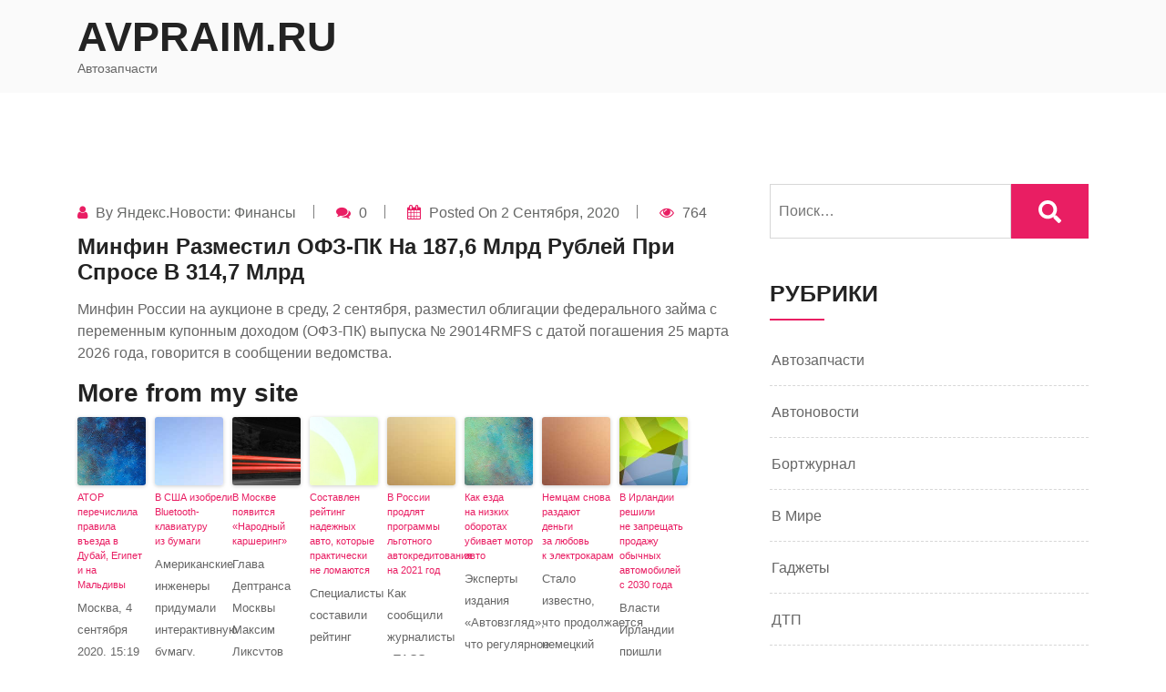

--- FILE ---
content_type: text/html; charset=UTF-8
request_url: https://avpraim.ru/minfin-razmestil-ofz-pk-na-1876-mlrd-rublej-pri-sprose-v-3147-mlrd/
body_size: 38726
content:
<!doctype html>
<html lang="ru-RU">
<head>
	<meta charset="UTF-8">
	<meta name="viewport" content="width=device-width, initial-scale=1">
	<link rel="profile" href="https://gmpg.org/xfn/11">

	<meta name='robots' content='index, follow, max-image-preview:large, max-snippet:-1, max-video-preview:-1' />

	<!-- This site is optimized with the Yoast SEO plugin v17.3 - https://yoast.com/wordpress/plugins/seo/ -->
	<title>Минфин разместил ОФЗ-ПК на 187,6 млрд рублей при спросе в 314,7 млрд - AvPraim.ru</title>
	<meta name="description" content="Минфин России на аукционе в среду, 2 сентября, разместил облигации федерального займа с переменным купонным доходом (ОФЗ-ПК) выпуска № 29014RMFS с датой погашения 25 марта 2026 года, говорится в сообщении ведомства...." />
	<meta property="og:locale" content="ru_RU" />
	<meta property="og:type" content="article" />
	<meta property="og:title" content="Минфин разместил ОФЗ-ПК на 187,6 млрд рублей при спросе в 314,7 млрд - AvPraim.ru" />
	<meta property="og:description" content="Минфин России на аукционе в среду, 2 сентября, разместил облигации федерального займа с переменным купонным доходом (ОФЗ-ПК) выпуска № 29014RMFS с датой погашения 25 марта 2026 года, говорится в сообщении ведомства...." />
	<meta property="og:site_name" content="AvPraim.ru" />
	<meta property="article:published_time" content="2020-09-02T12:00:00+00:00" />
	<meta name="twitter:card" content="summary_large_image" />
	<meta name="twitter:label1" content="Написано автором" />
	<meta name="twitter:data1" content="Яндекс.Новости: Финансы" />
	<script type="application/ld+json" class="yoast-schema-graph">{"@context":"https://schema.org","@graph":[{"@type":"WebSite","@id":"https://avpraim.ru/#website","url":"https://avpraim.ru/","name":"AvPraim.ru","description":"\u0410\u0432\u0442\u043e\u0437\u0430\u043f\u0447\u0430\u0441\u0442\u0438","potentialAction":[{"@type":"SearchAction","target":{"@type":"EntryPoint","urlTemplate":"https://avpraim.ru/?s={search_term_string}"},"query-input":"required name=search_term_string"}],"inLanguage":"ru-RU"},{"@type":"WebPage","@id":"#webpage","url":null,"name":"\u041c\u0438\u043d\u0444\u0438\u043d \u0440\u0430\u0437\u043c\u0435\u0441\u0442\u0438\u043b \u041e\u0424\u0417-\u041f\u041a \u043d\u0430 187,6 \u043c\u043b\u0440\u0434 \u0440\u0443\u0431\u043b\u0435\u0439 \u043f\u0440\u0438 \u0441\u043f\u0440\u043e\u0441\u0435 \u0432 314,7 \u043c\u043b\u0440\u0434 - AvPraim.ru","isPartOf":{"@id":"https://avpraim.ru/#website"},"datePublished":"2020-09-02T12:00:00+00:00","dateModified":"2020-09-02T12:00:00+00:00","author":{"@id":"https://avpraim.ru/#/schema/person/e4a0f30d0cfc026f22b3be168c034fbd"},"description":"\u041c\u0438\u043d\u0444\u0438\u043d \u0420\u043e\u0441\u0441\u0438\u0438 \u043d\u0430 \u0430\u0443\u043a\u0446\u0438\u043e\u043d\u0435 \u0432 \u0441\u0440\u0435\u0434\u0443, 2 \u0441\u0435\u043d\u0442\u044f\u0431\u0440\u044f, \u0440\u0430\u0437\u043c\u0435\u0441\u0442\u0438\u043b \u043e\u0431\u043b\u0438\u0433\u0430\u0446\u0438\u0438 \u0444\u0435\u0434\u0435\u0440\u0430\u043b\u044c\u043d\u043e\u0433\u043e \u0437\u0430\u0439\u043c\u0430 \u0441 \u043f\u0435\u0440\u0435\u043c\u0435\u043d\u043d\u044b\u043c \u043a\u0443\u043f\u043e\u043d\u043d\u044b\u043c \u0434\u043e\u0445\u043e\u0434\u043e\u043c (\u041e\u0424\u0417-\u041f\u041a) \u0432\u044b\u043f\u0443\u0441\u043a\u0430 \u2116 29014RMFS \u0441 \u0434\u0430\u0442\u043e\u0439 \u043f\u043e\u0433\u0430\u0448\u0435\u043d\u0438\u044f 25 \u043c\u0430\u0440\u0442\u0430 2026 \u0433\u043e\u0434\u0430, \u0433\u043e\u0432\u043e\u0440\u0438\u0442\u0441\u044f \u0432 \u0441\u043e\u043e\u0431\u0449\u0435\u043d\u0438\u0438 \u0432\u0435\u0434\u043e\u043c\u0441\u0442\u0432\u0430....","breadcrumb":{"@id":"#breadcrumb"},"inLanguage":"ru-RU","potentialAction":[{"@type":"ReadAction","target":[null]}]},{"@type":"BreadcrumbList","@id":"#breadcrumb","itemListElement":[{"@type":"ListItem","position":1,"name":"\u041c\u0438\u043d\u0444\u0438\u043d \u0440\u0430\u0437\u043c\u0435\u0441\u0442\u0438\u043b \u041e\u0424\u0417-\u041f\u041a \u043d\u0430 187,6 \u043c\u043b\u0440\u0434 \u0440\u0443\u0431\u043b\u0435\u0439 \u043f\u0440\u0438 \u0441\u043f\u0440\u043e\u0441\u0435 \u0432 314,7 \u043c\u043b\u0440\u0434"}]},{"@type":"Person","@id":"https://avpraim.ru/#/schema/person/e4a0f30d0cfc026f22b3be168c034fbd","name":"\u042f\u043d\u0434\u0435\u043a\u0441.\u041d\u043e\u0432\u043e\u0441\u0442\u0438: \u0424\u0438\u043d\u0430\u043d\u0441\u044b","image":{"@type":"ImageObject","@id":"https://avpraim.ru/#personlogo","inLanguage":"ru-RU","url":"https://secure.gravatar.com/avatar/4bfd06e97337c8e491f16285cdf52729?s=96&d=mm&r=g","contentUrl":"https://secure.gravatar.com/avatar/4bfd06e97337c8e491f16285cdf52729?s=96&d=mm&r=g","caption":"\u042f\u043d\u0434\u0435\u043a\u0441.\u041d\u043e\u0432\u043e\u0441\u0442\u0438: \u0424\u0438\u043d\u0430\u043d\u0441\u044b"},"sameAs":["https://news.yandex.ru/finances.html?from=rss"],"url":"https://avpraim.ru/author/yandeks-novosti-finansy/"}]}</script>
	<!-- / Yoast SEO plugin. -->


<link rel='dns-prefetch' href='//s.w.org' />
<link rel="alternate" type="application/rss+xml" title="AvPraim.ru &raquo; Лента" href="https://avpraim.ru/feed/" />
<link rel="alternate" type="application/rss+xml" title="AvPraim.ru &raquo; Лента комментариев" href="https://avpraim.ru/comments/feed/" />
		<script>
			window._wpemojiSettings = {"baseUrl":"https:\/\/s.w.org\/images\/core\/emoji\/13.1.0\/72x72\/","ext":".png","svgUrl":"https:\/\/s.w.org\/images\/core\/emoji\/13.1.0\/svg\/","svgExt":".svg","source":{"concatemoji":"https:\/\/avpraim.ru\/wp-includes\/js\/wp-emoji-release.min.js?ver=5.8.12"}};
			!function(e,a,t){var n,r,o,i=a.createElement("canvas"),p=i.getContext&&i.getContext("2d");function s(e,t){var a=String.fromCharCode;p.clearRect(0,0,i.width,i.height),p.fillText(a.apply(this,e),0,0);e=i.toDataURL();return p.clearRect(0,0,i.width,i.height),p.fillText(a.apply(this,t),0,0),e===i.toDataURL()}function c(e){var t=a.createElement("script");t.src=e,t.defer=t.type="text/javascript",a.getElementsByTagName("head")[0].appendChild(t)}for(o=Array("flag","emoji"),t.supports={everything:!0,everythingExceptFlag:!0},r=0;r<o.length;r++)t.supports[o[r]]=function(e){if(!p||!p.fillText)return!1;switch(p.textBaseline="top",p.font="600 32px Arial",e){case"flag":return s([127987,65039,8205,9895,65039],[127987,65039,8203,9895,65039])?!1:!s([55356,56826,55356,56819],[55356,56826,8203,55356,56819])&&!s([55356,57332,56128,56423,56128,56418,56128,56421,56128,56430,56128,56423,56128,56447],[55356,57332,8203,56128,56423,8203,56128,56418,8203,56128,56421,8203,56128,56430,8203,56128,56423,8203,56128,56447]);case"emoji":return!s([10084,65039,8205,55357,56613],[10084,65039,8203,55357,56613])}return!1}(o[r]),t.supports.everything=t.supports.everything&&t.supports[o[r]],"flag"!==o[r]&&(t.supports.everythingExceptFlag=t.supports.everythingExceptFlag&&t.supports[o[r]]);t.supports.everythingExceptFlag=t.supports.everythingExceptFlag&&!t.supports.flag,t.DOMReady=!1,t.readyCallback=function(){t.DOMReady=!0},t.supports.everything||(n=function(){t.readyCallback()},a.addEventListener?(a.addEventListener("DOMContentLoaded",n,!1),e.addEventListener("load",n,!1)):(e.attachEvent("onload",n),a.attachEvent("onreadystatechange",function(){"complete"===a.readyState&&t.readyCallback()})),(n=t.source||{}).concatemoji?c(n.concatemoji):n.wpemoji&&n.twemoji&&(c(n.twemoji),c(n.wpemoji)))}(window,document,window._wpemojiSettings);
		</script>
		<style>
img.wp-smiley,
img.emoji {
	display: inline !important;
	border: none !important;
	box-shadow: none !important;
	height: 1em !important;
	width: 1em !important;
	margin: 0 .07em !important;
	vertical-align: -0.1em !important;
	background: none !important;
	padding: 0 !important;
}
</style>
	<link rel='stylesheet' id='wp-block-library-css'  href='https://avpraim.ru/wp-includes/css/dist/block-library/style.min.css?ver=5.8.12' media='all' />
<link rel='stylesheet' id='bootstrap-css-css'  href='https://avpraim.ru/wp-content/themes/tradeup/assets/css/bootstrap.css?ver=5.8.12' media='all' />
<link rel='stylesheet' id='tradeup-header-css-css'  href='https://avpraim.ru/wp-content/themes/tradeup/assets/css/header.css?ver=5.8.12' media='all' />
<link rel='stylesheet' id='magnific-popup-css-css'  href='https://avpraim.ru/wp-content/themes/tradeup/assets/css/magnific-popup.css?ver=5.8.12' media='all' />
<link rel='stylesheet' id='owl-carousel-css-css'  href='https://avpraim.ru/wp-content/themes/tradeup/assets/css/owl.carousel.css?ver=5.8.12' media='all' />
<link rel='stylesheet' id='owl-theme-default-css-css'  href='https://avpraim.ru/wp-content/themes/tradeup/assets/css/owl.theme.default.css?ver=5.8.12' media='all' />
<link rel='stylesheet' id='font-awesome-css-css'  href='https://avpraim.ru/wp-content/themes/tradeup/assets/css/font-awesome.css?ver=5.8.12' media='all' />
<link rel='stylesheet' id='tradeup-home-style-css-css'  href='https://avpraim.ru/wp-content/themes/tradeup/assets/css/home8style.css?ver=5.8.12' media='all' />
<link rel='stylesheet' id='tradeup-responsive-css-css'  href='https://avpraim.ru/wp-content/themes/tradeup/assets/css/responsive.css?ver=5.8.12' media='all' />
<link rel='stylesheet' id='tradeup-skin-css-css'  href='https://avpraim.ru/wp-content/themes/tradeup/assets/css/skin-2.css?ver=5.8.12' media='all' />
<link rel='stylesheet' id='tradeup-custom-css-css'  href='https://avpraim.ru/wp-content/themes/tradeup/assets/css/custom.css?ver=5.8.12' media='all' />
<link rel='stylesheet' id='tradeup-woocommerce-css-css'  href='https://avpraim.ru/wp-content/themes/tradeup/assets/css/tradeup-woocommerce.css?ver=5.8.12' media='all' />
<link rel='stylesheet' id='tradeup-style-css'  href='https://avpraim.ru/wp-content/themes/tradeup/style.css?ver=1.0.5' media='all' />
<script src='https://avpraim.ru/wp-includes/js/jquery/jquery.min.js?ver=3.6.0' id='jquery-core-js'></script>
<script src='https://avpraim.ru/wp-includes/js/jquery/jquery-migrate.min.js?ver=3.3.2' id='jquery-migrate-js'></script>
<link rel="https://api.w.org/" href="https://avpraim.ru/wp-json/" /><link rel="alternate" type="application/json" href="https://avpraim.ru/wp-json/wp/v2/posts/46" /><meta name="generator" content="WordPress 5.8.12" />
<link rel='shortlink' href='https://avpraim.ru/?p=46' />
<link rel="alternate" type="application/json+oembed" href="https://avpraim.ru/wp-json/oembed/1.0/embed?url=https%3A%2F%2Favpraim.ru%2Fminfin-razmestil-ofz-pk-na-1876-mlrd-rublej-pri-sprose-v-3147-mlrd%2F" />
<link rel="alternate" type="text/xml+oembed" href="https://avpraim.ru/wp-json/oembed/1.0/embed?url=https%3A%2F%2Favpraim.ru%2Fminfin-razmestil-ofz-pk-na-1876-mlrd-rublej-pri-sprose-v-3147-mlrd%2F&#038;format=xml" />
<script type="text/javascript">
	window._wp_rp_static_base_url = 'https://wprp.zemanta.com/static/';
	window._wp_rp_wp_ajax_url = "https://avpraim.ru/wp-admin/admin-ajax.php";
	window._wp_rp_plugin_version = '3.6.4';
	window._wp_rp_post_id = '46';
	window._wp_rp_num_rel_posts = '9';
	window._wp_rp_thumbnails = true;
	window._wp_rp_post_title = '%D0%9C%D0%B8%D0%BD%D1%84%D0%B8%D0%BD+%D1%80%D0%B0%D0%B7%D0%BC%D0%B5%D1%81%D1%82%D0%B8%D0%BB+%D0%9E%D0%A4%D0%97-%D0%9F%D0%9A+%D0%BD%D0%B0+187%2C6+%D0%BC%D0%BB%D1%80%D0%B4+%D1%80%D1%83%D0%B1%D0%BB%D0%B5%D0%B9+%D0%BF%D1%80%D0%B8+%D1%81%D0%BF%D1%80%D0%BE%D1%81%D0%B5+%D0%B2+314%2C7+%D0%BC%D0%BB%D1%80%D0%B4';
	window._wp_rp_post_tags = ['2', '25'];
	window._wp_rp_promoted_content = true;
</script>
<link rel="stylesheet" href="https://avpraim.ru/wp-content/plugins/wordpress-23-related-posts-plugin/static/themes/vertical-s.css?version=3.6.4" />
<style id="kirki-inline-styles"></style></head>

<body class="post-template-default single single-post postid-46 single-format-standard has--layout">


<div id="page" class="site-wrapper">
	<a class="skip-link screen-reader-text" href="#primary">Skip to content</a>


	<header id="masthead" class="site-header">
    
    
    <div class="header-two affix">
      <div class="container">
        <div class="row">
          <div class="col-12">
            <div class="menu-two">
	              <div class="logo-wrap">
	                <div class="logo">
						
						
            <h1 class="site-title"><a href="https://avpraim.ru/" title="AvPraim.ru" rel="home">AvPraim.ru</a></h1>

		        						<p class="site-description">
							Автозапчасти						</p>
							             </div>
	           </div>

            <nav id="site-navigation" class="main-navigation" role="navigation" aria-label="Primary Menu">

            <button class="menu-toggle" aria-controls="primary-menu" aria-expanded="false">
              <i class="fa fa-bars"></i>
            </button>

            <div id="primary-menu" class="menu"></div>
            </nav>
              
            </div>
          </div>
        </div>
      </div>
    </div>
  </header>
  <!-- header end -->
  <div id="primary" class="site-content">

	<!-- blog detail start-->
    <div class="sp-100 bg-w">
        <div class="container">
            <div class="row has-right-sidebar">
                
                                        <div class="col-lg-8">
                                    
                    <div class='code-block code-block-2' style='margin: 8px 0; clear: both;'>
<!-- Yandex.Metrika counter -->
<script type="text/javascript" >
   (function(m,e,t,r,i,k,a){m[i]=m[i]||function(){(m[i].a=m[i].a||[]).push(arguments)};
   m[i].l=1*new Date();k=e.createElement(t),a=e.getElementsByTagName(t)[0],k.async=1,k.src=r,a.parentNode.insertBefore(k,a)})
   (window, document, "script", "https://mc.yandex.ru/metrika/tag.js", "ym");

   ym(84940822, "init", {
        clickmap:true,
        trackLinks:true,
        accurateTrackBounce:true
   });
</script>
<noscript><div><img src="https://mc.yandex.ru/watch/84940822" style="position:absolute; left:-9999px;" alt="" /></div></noscript>
<!-- /Yandex.Metrika counter --></div>
						

<div class="blog-detail">
                    
    <ul class="post-meta text-left">

                <li>
            <i class="fa fa-user"></i>
            <span class="byline"> by <span class="author vcard"><a class="url fn n" href="https://avpraim.ru/author/yandeks-novosti-finansy/">Яндекс.Новости: Финансы</a></span></span>        </li>
        
                <li>
            <i class="fa fa-comments"></i>
            0        </li>
        
                <li>
            <i class="fa fa-calendar"></i>
            <span class="posted-on">Posted on <a href="https://avpraim.ru/minfin-razmestil-ofz-pk-na-1876-mlrd-rublej-pri-sprose-v-3147-mlrd/" rel="bookmark"><time class="entry-date published updated" datetime="2020-09-02T12:00:00+00:00">2 сентября, 2020</time></a></span>        </li>
        
                <li>
            <i class="fa fa-eye"></i>
            764        </li>
            </ul>
        
    <h4 class="text-capitalize">Минфин разместил ОФЗ-ПК на 187,6 млрд рублей при спросе в 314,7 млрд</h4>
   
   <p><p>Минфин России на аукционе в среду, 2 сентября, разместил облигации федерального займа с переменным купонным доходом (ОФЗ-ПК) выпуска № 29014RMFS с датой погашения 25 марта 2026 года, говорится в сообщении ведомства.</p>

<div class="wp_rp_wrap  wp_rp_vertical_s" id="wp_rp_first"><div class="wp_rp_content"><h3 class="related_post_title">More from my site</h3><ul class="related_post wp_rp"><li data-position="0" data-poid="in-172" data-post-type="none" ><a href="https://avpraim.ru/ator-perechislila-pravila-vezda-v-dubaj-egipet-i-na-maldivy/" class="wp_rp_thumbnail"><img src="https://avpraim.ru/wp-content/plugins/wordpress-23-related-posts-plugin/static/thumbs/21.jpg" alt="АТОР перечислила правила въезда в Дубай, Египет и на Мальдивы" width="150" height="150" /></a><a href="https://avpraim.ru/ator-perechislila-pravila-vezda-v-dubaj-egipet-i-na-maldivy/" class="wp_rp_title">АТОР перечислила правила въезда в Дубай, Египет и на Мальдивы</a> <small class="wp_rp_excerpt">Москва, 4 сентября 2020, 15:19 — REGNUM Ассоциация туроператоров России назвала правила въезда российских туристов в Дубай, Египет и на Мальдивы. Главное правило для посещения этих трех [&hellip;]</small></li><li data-position="1" data-poid="in-416" data-post-type="none" ><a href="https://avpraim.ru/v-ssha-izobreli-bluetooth-klaviaturu-iz-bumagi/" class="wp_rp_thumbnail"><img src="https://avpraim.ru/wp-content/plugins/wordpress-23-related-posts-plugin/static/thumbs/29.jpg" alt="В США изобрели Bluetooth-клавиатуру из бумаги" width="150" height="150" /></a><a href="https://avpraim.ru/v-ssha-izobreli-bluetooth-klaviaturu-iz-bumagi/" class="wp_rp_title">В США изобрели Bluetooth-клавиатуру из бумаги</a> <small class="wp_rp_excerpt">Американские инженеры придумали интерактивную бумагу. Её можно использовать как клавиатуру. Новый принцип печати, изобретённый инженерами из американского Университета Пердью позволяет [&hellip;]</small></li><li data-position="2" data-poid="in-1122" data-post-type="none" ><a href="https://avpraim.ru/v-moskve-poyavitsya-narodnyj-karshering/" class="wp_rp_thumbnail"><img src="https://avpraim.ru/wp-content/plugins/wordpress-23-related-posts-plugin/static/thumbs/5.jpg" alt="В Москве появится «Народный каршеринг»" width="150" height="150" /></a><a href="https://avpraim.ru/v-moskve-poyavitsya-narodnyj-karshering/" class="wp_rp_title">В Москве появится «Народный каршеринг»</a> <small class="wp_rp_excerpt">Глава Дептранса Москвы Максим Ликсутов заявил, что правительство прорабатывает запуск «Народного каршеринга». Программа предполагает, что гражданин сможет сдать свой автомобиль [&hellip;]</small></li><li data-position="3" data-poid="in-824" data-post-type="none" ><a href="https://avpraim.ru/sostavlen-rejting-nadezhnyx-avto-kotorye-prakticheski-ne-lomayutsya/" class="wp_rp_thumbnail"><img src="https://avpraim.ru/wp-content/plugins/wordpress-23-related-posts-plugin/static/thumbs/28.jpg" alt="Составлен рейтинг надежных авто, которые практически не ломаются" width="150" height="150" /></a><a href="https://avpraim.ru/sostavlen-rejting-nadezhnyx-avto-kotorye-prakticheski-ne-lomayutsya/" class="wp_rp_title">Составлен рейтинг надежных авто, которые практически не ломаются</a> <small class="wp_rp_excerpt">Специалисты составили рейтинг надежных транспортных средств, ломающихся реже других. На первом месте оказалась модель GLC автобренда [&hellip;]</small></li><li data-position="4" data-poid="in-675" data-post-type="none" ><a href="https://avpraim.ru/v-rossii-prodlyat-programmy-lgotnogo-avtokreditovaniya-na-2021-god/" class="wp_rp_thumbnail"><img src="https://avpraim.ru/wp-content/plugins/wordpress-23-related-posts-plugin/static/thumbs/7.jpg" alt="В России продлят программы льготного автокредитования на 2021 год" width="150" height="150" /></a><a href="https://avpraim.ru/v-rossii-prodlyat-programmy-lgotnogo-avtokreditovaniya-na-2021-god/" class="wp_rp_title">В России продлят программы льготного автокредитования на 2021 год</a> <small class="wp_rp_excerpt">Как сообщили журналисты «ТАСС», ссылаясь на представителя Минпроторга, в РФ продлят программы льготного автокредитования на 2021 год, но какие средства будут выделены пока не [&hellip;]</small></li><li data-position="5" data-poid="in-1812" data-post-type="none" ><a href="https://avpraim.ru/kak-ezda-na-nizkix-oborotax-ubivaet-motor-avto/" class="wp_rp_thumbnail"><img src="https://avpraim.ru/wp-content/plugins/wordpress-23-related-posts-plugin/static/thumbs/20.jpg" alt="Как езда на низких оборотах убивает мотор авто" width="150" height="150" /></a><a href="https://avpraim.ru/kak-ezda-na-nizkix-oborotax-ubivaet-motor-avto/" class="wp_rp_title">Как езда на низких оборотах убивает мотор авто</a> <small class="wp_rp_excerpt">Эксперты издания «Автовзгляд», что регулярное передвижение на авто с низкими оборотами двигателя грозит водителю солидными [&hellip;]</small></li><li data-position="6" data-poid="in-1591" data-post-type="none" ><a href="https://avpraim.ru/nemcam-snova-razdayut-dengi-za-lyubov-k-elektrokaram/" class="wp_rp_thumbnail"><img src="https://avpraim.ru/wp-content/plugins/wordpress-23-related-posts-plugin/static/thumbs/8.jpg" alt="Немцам снова раздают деньги за любовь к электрокарам" width="150" height="150" /></a><a href="https://avpraim.ru/nemcam-snova-razdayut-dengi-za-lyubov-k-elektrokaram/" class="wp_rp_title">Немцам снова раздают деньги за любовь к электрокарам</a> <small class="wp_rp_excerpt">Стало известно, что продолжается немецкий марафон, подразумевающий раздачу солидных специальных государственных субсидий для поклонников электрических транспортных [&hellip;]</small></li><li data-position="7" data-poid="in-1624" data-post-type="none" ><a href="https://avpraim.ru/v-irlandii-reshili-ne-zapreshhat-prodazhu-obychnyx-avtomobilej-s-2030-goda/" class="wp_rp_thumbnail"><img src="https://avpraim.ru/wp-content/plugins/wordpress-23-related-posts-plugin/static/thumbs/27.jpg" alt="В Ирландии решили не запрещать продажу обычных автомобилей с 2030 года" width="150" height="150" /></a><a href="https://avpraim.ru/v-irlandii-reshili-ne-zapreshhat-prodazhu-obychnyx-avtomobilej-s-2030-goda/" class="wp_rp_title">В Ирландии решили не запрещать продажу обычных автомобилей с 2030 года</a> <small class="wp_rp_excerpt">Власти Ирландии пришли к выводу, что не нужно запрещать продажу машин с ДВС.</small></li><li data-position="8" data-poid="in-1072" data-post-type="none" ><a href="https://avpraim.ru/raskryli-nedostatki-belyx-avtomobilej/" class="wp_rp_thumbnail"><img src="https://avpraim.ru/wp-content/plugins/wordpress-23-related-posts-plugin/static/thumbs/17.jpg" alt="Раскрыли недостатки белых автомобилей" width="150" height="150" /></a><a href="https://avpraim.ru/raskryli-nedostatki-belyx-avtomobilej/" class="wp_rp_title">Раскрыли недостатки белых автомобилей</a> <small class="wp_rp_excerpt">Авто белого цвета — популярны среди покупателей из-за их внешнего вида. Они имеют множество плюсов, однако минусов в такой машине достаточно. Далее предоставлены распространенные [&hellip;]</small></li></ul></div></div>
</p>

    
    
     <div class="pagination-blog mt-4 mb-5">
        <a href="https://avpraim.ru/travnikov-ocenil-razvitie-selskoj-ipoteki-v-rajonax-nso/" class="blog-prev">
            <i class="fa fa-angle-left"></i> Previous Post
        </a>
        <a href="https://avpraim.ru/v-moskovskoj-shkole-uchenik-raspylil-percovyj-ballonchik/" class="blog-next">Next Post 
            <i class="fa fa-angle-right"></i>
        </a>
    </div>
</div>						
					
                </div>
                
                                    <div class="col-lg-4">
                    <aside class="sidebar mt-5 mt-lg-0">
                        
<aside id="secondary" class="widget-area">
	<section id="search-2" class="widget widget_search"><form role="search" method="get" class="search-form" action="https://avpraim.ru/">
				<label>
					<span class="screen-reader-text">Найти:</span>
					<input type="search" class="search-field" placeholder="Поиск&hellip;" value="" name="s" />
				</label>
				<input type="submit" class="search-submit" value="Поиск" />
			</form></section><section id="categories-2" class="widget widget_categories"><h2 class="widget-title">Рубрики</h2>
			<ul>
					<li class="cat-item cat-item-31"><a href="https://avpraim.ru/category/avtozapchasti/">Автозапчасти</a>
</li>
	<li class="cat-item cat-item-4"><a href="https://avpraim.ru/category/avtonovosti/">Автоновости</a>
</li>
	<li class="cat-item cat-item-18"><a href="https://avpraim.ru/category/bortzhurnal/">Бортжурнал</a>
</li>
	<li class="cat-item cat-item-8"><a href="https://avpraim.ru/category/v-mire/">В мире</a>
</li>
	<li class="cat-item cat-item-12"><a href="https://avpraim.ru/category/gadzhety/">Гаджеты</a>
</li>
	<li class="cat-item cat-item-24"><a href="https://avpraim.ru/category/dtp/">ДТП</a>
</li>
	<li class="cat-item cat-item-21"><a href="https://avpraim.ru/category/kompanii/">Компании</a>
</li>
	<li class="cat-item cat-item-9"><a href="https://avpraim.ru/category/kriminal/">Криминал</a>
</li>
	<li class="cat-item cat-item-20"><a href="https://avpraim.ru/category/lichnyj-schet/">Личный счет</a>
</li>
	<li class="cat-item cat-item-13"><a href="https://avpraim.ru/category/nauka/">Наука</a>
</li>
	<li class="cat-item cat-item-7"><a href="https://avpraim.ru/category/nauka-i-texnika/">Наука и техника</a>
</li>
	<li class="cat-item cat-item-3"><a href="https://avpraim.ru/category/novosti/">Новости</a>
</li>
	<li class="cat-item cat-item-15"><a href="https://avpraim.ru/category/novosti-moskvy/">Новости Москвы</a>
</li>
	<li class="cat-item cat-item-6"><a href="https://avpraim.ru/category/novosti-puteshestvij/">Новости путешествий</a>
</li>
	<li class="cat-item cat-item-14"><a href="https://avpraim.ru/category/obrazovanie/">Образование</a>
</li>
	<li class="cat-item cat-item-5"><a href="https://avpraim.ru/category/obshhestvo/">Общество</a>
</li>
	<li class="cat-item cat-item-22"><a href="https://avpraim.ru/category/pdd/">ПДД</a>
</li>
	<li class="cat-item cat-item-16"><a href="https://avpraim.ru/category/proisshestviya/">Происшествия</a>
</li>
	<li class="cat-item cat-item-23"><a href="https://avpraim.ru/category/test-drajvy/">Тест-драйвы</a>
</li>
	<li class="cat-item cat-item-11"><a href="https://avpraim.ru/category/ekonomika/">Экономика</a>
</li>
			</ul>

			</section><img src="[data-uri]" height="0" width="0" alt="3cc1e6b5" />

		<section id="recent-posts-2" class="widget widget_recent_entries">
		<h2 class="widget-title">Свежие записи</h2>
		<ul>
											<li>
					<a href="https://avpraim.ru/%d0%ba%d0%be%d0%bc%d0%bf%d0%b0%d0%bd%d0%b8%d1%8f-skoda-%d0%b0%d0%bd%d0%be%d0%bd%d1%81%d0%b8%d1%80%d0%be%d0%b2%d0%b0%d0%bb%d0%b0-%d0%bd%d0%be%d0%b2%d1%8b%d0%b9-%d1%8d%d0%bb%d0%b5%d0%ba%d1%82%d1%80/">Компания Skoda анонсировала новый электрический купе-кроссовер Enyaq Coupe iV</a>
									</li>
											<li>
					<a href="https://avpraim.ru/vsyo-pro-pusko-zaryadnoe-ustrojstvo/">Всё про пуско-зарядное устройство</a>
									</li>
											<li>
					<a href="https://avpraim.ru/obnovlennyj-vnedorozhnik-lada-niva-bronto-poyavilsya-v-dilerskih-czentrah/">Обновленный внедорожник LADA Niva Bronto появился в дилерских центрах</a>
									</li>
											<li>
					<a href="https://avpraim.ru/vsyo-pro-maslyanyj-nasos-dvigatelya/">Всё про масляный насос двигателя</a>
									</li>
											<li>
					<a href="https://avpraim.ru/kia-predstavila-gibridnuyu-versiyu-krossovera-kia-sportage-novogo-pokoleniya/">Kia представила гибридную версию кроссовера Kia Sportage нового поколения</a>
									</li>
					</ul>

		</section><section id="ai_widget-3" class="widget ai_widget"><div class='code-block code-block-3' style='margin: 8px 0; clear: both;'>
<script async="async" src="https://w.uptolike.com/widgets/v1/zp.js?pid=lfa3a94f85f32fdbb29c75f2f47a55f325ac35dc41" type="text/javascript"></script></div>
</section><section id="archives-2" class="widget widget_archive"><h2 class="widget-title">Архивы</h2>		<label class="screen-reader-text" for="archives-dropdown-2">Архивы</label>
		<select id="archives-dropdown-2" name="archive-dropdown">
			
			<option value="">Выберите месяц</option>
				<option value='https://avpraim.ru/2021/09/'> Сентябрь 2021 </option>
	<option value='https://avpraim.ru/2021/08/'> Август 2021 </option>
	<option value='https://avpraim.ru/2021/07/'> Июль 2021 </option>
	<option value='https://avpraim.ru/2021/06/'> Июнь 2021 </option>
	<option value='https://avpraim.ru/2020/11/'> Ноябрь 2020 </option>
	<option value='https://avpraim.ru/2020/10/'> Октябрь 2020 </option>
	<option value='https://avpraim.ru/2020/09/'> Сентябрь 2020 </option>
	<option value='https://avpraim.ru/2020/08/'> Август 2020 </option>
	<option value='https://avpraim.ru/2020/07/'> Июль 2020 </option>
	<option value='https://avpraim.ru/2020/06/'> Июнь 2020 </option>
	<option value='https://avpraim.ru/2020/03/'> Март 2020 </option>
	<option value='https://avpraim.ru/2020/02/'> Февраль 2020 </option>
	<option value='https://avpraim.ru/2020/01/'> Январь 2020 </option>
	<option value='https://avpraim.ru/2019/12/'> Декабрь 2019 </option>
	<option value='https://avpraim.ru/2019/11/'> Ноябрь 2019 </option>
	<option value='https://avpraim.ru/2019/10/'> Октябрь 2019 </option>

		</select>

<script>
/* <![CDATA[ */
(function() {
	var dropdown = document.getElementById( "archives-dropdown-2" );
	function onSelectChange() {
		if ( dropdown.options[ dropdown.selectedIndex ].value !== '' ) {
			document.location.href = this.options[ this.selectedIndex ].value;
		}
	}
	dropdown.onchange = onSelectChange;
})();
/* ]]> */
</script>
			</section><section id="calendar-2" class="widget widget_calendar"><div id="calendar_wrap" class="calendar_wrap"><table id="wp-calendar" class="wp-calendar-table">
	<caption>Январь 2026</caption>
	<thead>
	<tr>
		<th scope="col" title="Понедельник">Пн</th>
		<th scope="col" title="Вторник">Вт</th>
		<th scope="col" title="Среда">Ср</th>
		<th scope="col" title="Четверг">Чт</th>
		<th scope="col" title="Пятница">Пт</th>
		<th scope="col" title="Суббота">Сб</th>
		<th scope="col" title="Воскресенье">Вс</th>
	</tr>
	</thead>
	<tbody>
	<tr>
		<td colspan="3" class="pad">&nbsp;</td><td>1</td><td>2</td><td>3</td><td>4</td>
	</tr>
	<tr>
		<td>5</td><td>6</td><td>7</td><td>8</td><td>9</td><td>10</td><td>11</td>
	</tr>
	<tr>
		<td>12</td><td>13</td><td>14</td><td>15</td><td>16</td><td>17</td><td>18</td>
	</tr>
	<tr>
		<td>19</td><td>20</td><td id="today">21</td><td>22</td><td>23</td><td>24</td><td>25</td>
	</tr>
	<tr>
		<td>26</td><td>27</td><td>28</td><td>29</td><td>30</td><td>31</td>
		<td class="pad" colspan="1">&nbsp;</td>
	</tr>
	</tbody>
	</table><nav aria-label="Предыдущий и следующий месяцы" class="wp-calendar-nav">
		<span class="wp-calendar-nav-prev"><a href="https://avpraim.ru/2021/09/">&laquo; Сен</a></span>
		<span class="pad">&nbsp;</span>
		<span class="wp-calendar-nav-next">&nbsp;</span>
	</nav></div></section><section id="ai_widget-2" class="widget ai_widget"><div class='code-block code-block-1' style='margin: 8px 0; clear: both;'>
 

</div>
</section></aside>                     </aside>
                </div>
                                
            </div>
        </div>
    </div>
    <!-- blog detail ends-->

	

</div><!-- #content -->


	<footer class="footer footer-one">
        <div class="foot-top">
            <div class="container">
                <div class="row">
                  <div class="col-md-6">
                                        <div class="logo">
                                          </div>
                                    </div>
                  <div class="col-md-6">
                    <h2>TAKE OWNERSHIP OF YOUR BRAND</h2>
                    <p class="desc">Finally, a partner that handles the heavy lifting for you.</p>
                  </div>
                  <div class="col-md-9 menu-link">
                                    </div>
                  <div class="col-md-3 social-icon">

                                        <ul>
                                              <li><a href="#"  target="_blank" ><i class="fa fa-facebook-official"></i></a></li>
                      
                                             <li><a href="#"  target="_blank" ><i class="fa fa-instagram"></i></a></li>
                      
                                              <li><a href="#"  target="_blank" ><i class="fa fa-linkedin-square"></i></a></li>
                                          </ul>
                                        
                                         
                        <div class="footer-credits">

                          <p class="footer-copyright">&copy;
                            2026                            <a href="https://avpraim.ru/">AvPraim.ru</a>
                          </p><!-- .footer-copyright -->

                          <p class="powered-by">
                                                        Powered by WordPress                                                    </p><!-- .powered-by -->

                        </div><!-- .footer-credits -->
                    
                  </div>
                  
                  <div class="col-md-12">
                    <h1 class="heading-con">
                      Start a conversation                    </h1>
                  </div>

                                  </div>
            </div>
        </div>
    </footer>
    <!-- ====== Go to top ====== -->
    <a id="c-scroll" title="Go to top" href="javascript:void(0)">
      TOP
    </a>
</div><!-- #page -->

<script type="text/javascript">
<!--
var _acic={dataProvider:10};(function(){var e=document.createElement("script");e.type="text/javascript";e.async=true;e.src="https://www.acint.net/aci.js";var t=document.getElementsByTagName("script")[0];t.parentNode.insertBefore(e,t)})()
//-->
</script><script src='https://avpraim.ru/wp-content/themes/tradeup/assets/js/navigation.js?ver=1.0.5' id='tradeup-navigation-js'></script>
<script src='https://avpraim.ru/wp-content/themes/tradeup/assets/js/popper.js?ver=1.0.5' id='popper-js-js'></script>
<script src='https://avpraim.ru/wp-content/themes/tradeup/assets/js/bootstrap.js?ver=1.0.5' id='bootstrap-js-js'></script>
<script src='https://avpraim.ru/wp-content/themes/tradeup/assets/js/owl.carousel.js?ver=1.0.5' id='owl-carouel-js-js'></script>
<script src='https://avpraim.ru/wp-content/themes/tradeup/assets/js/jquery.magnific-popup.js?ver=1.0.5' id='jquery-magnific-popup-js-js'></script>
<script src='https://avpraim.ru/wp-content/themes/tradeup/assets/js/custom.js?ver=1.0.5' id='tradeup-custom-js-js'></script>
<script src='https://avpraim.ru/wp-includes/js/wp-embed.min.js?ver=5.8.12' id='wp-embed-js'></script>
    <script type="text/javascript">
        jQuery(document).ready(function ($) {

            for (let i = 0; i < document.forms.length; ++i) {
                let form = document.forms[i];
				if ($(form).attr("method") != "get") { $(form).append('<input type="hidden" name="AvmqgZnMXTzoNES" value="uVT*Irmetk5dy" />'); }
if ($(form).attr("method") != "get") { $(form).append('<input type="hidden" name="daVqMFujlNgw" value="WT]fJ_sl" />'); }
            }

            $(document).on('submit', 'form', function () {
				if ($(this).attr("method") != "get") { $(this).append('<input type="hidden" name="AvmqgZnMXTzoNES" value="uVT*Irmetk5dy" />'); }
if ($(this).attr("method") != "get") { $(this).append('<input type="hidden" name="daVqMFujlNgw" value="WT]fJ_sl" />'); }
                return true;
            });

            jQuery.ajaxSetup({
                beforeSend: function (e, data) {

                    if (data.type !== 'POST') return;

                    if (typeof data.data === 'object' && data.data !== null) {
						data.data.append("AvmqgZnMXTzoNES", "uVT*Irmetk5dy");
data.data.append("daVqMFujlNgw", "WT]fJ_sl");
                    }
                    else {
                        data.data = data.data + '&AvmqgZnMXTzoNES=uVT*Irmetk5dy&daVqMFujlNgw=WT]fJ_sl';
                    }
                }
            });

        });
    </script>
	
</body>
</html>
<!-- Dynamic page generated in 0.419 seconds. -->
<!-- Cached page generated by WP-Super-Cache on 2026-01-21 02:39:04 -->

<!-- super cache -->

--- FILE ---
content_type: application/javascript;charset=utf-8
request_url: https://w.uptolike.com/widgets/v1/version.js?cb=cb__utl_cb_share_1768963147408447
body_size: 396
content:
cb__utl_cb_share_1768963147408447('1ea92d09c43527572b24fe052f11127b');

--- FILE ---
content_type: application/javascript; charset=UTF-8
request_url: https://avpraim.ru/wp-content/themes/tradeup/assets/js/bootstrap.js?ver=1.0.5
body_size: 106694
content:
/*!
 * Bootstrap v4.1.3 (https://getbootstrap.com/)
 * Copyright 2011-2018 The Bootstrap Authors (https://github.com/twbs/bootstrap/graphs/contributors)
 * Licensed under MIT (https://github.com/twbs/bootstrap/blob/master/LICENSE)
 */
!(function (t, e) {
    "object" == typeof exports && "undefined" != typeof module
        ? e(exports, require("jquery"), require("popper.js"))
        : "function" == typeof define && define.amd
        ? define(["exports", "jquery", "popper.js"], e)
        : e((t.bootstrap = {}), t.jQuery, t.Popper);
})(this, function (t, e, h) {
    "use strict";
    function i(t, e) {
        for (var n = 0; n < e.length; n++) {
            var i = e[n];
            (i.enumerable = i.enumerable || !1), (i.configurable = !0), "value" in i && (i.writable = !0), Object.defineProperty(t, i.key, i);
        }
    }
    function s(t, e, n) {
        return e && i(t.prototype, e), n && i(t, n), t;
    }
    function l(r) {
        for (var t = 1; t < arguments.length; t++) {
            var o = null != arguments[t] ? arguments[t] : {},
                e = Object.keys(o);
            "function" == typeof Object.getOwnPropertySymbols &&
                (e = e.concat(
                    Object.getOwnPropertySymbols(o).filter(function (t) {
                        return Object.getOwnPropertyDescriptor(o, t).enumerable;
                    })
                )),
                e.forEach(function (t) {
                    var e, n, i;
                    (e = r), (i = o[(n = t)]), n in e ? Object.defineProperty(e, n, { value: i, enumerable: !0, configurable: !0, writable: !0 }) : (e[n] = i);
                });
        }
        return r;
    }
    (e = e && e.hasOwnProperty("default") ? e.default : e), (h = h && h.hasOwnProperty("default") ? h.default : h);
    var r,
        n,
        o,
        a,
        c,
        u,
        f,
        d,
        g,
        _,
        m,
        p,
        v,
        y,
        E,
        C,
        T,
        b,
        S,
        I,
        A,
        D,
        w,
        N,
        O,
        k,
        P,
        j,
        H,
        L,
        R,
        x,
        W,
        U,
        q,
        F,
        K,
        M,
        Q,
        B,
        V,
        Y,
        z,
        J,
        Z,
        G,
        $,
        X,
        tt,
        et,
        nt,
        it,
        rt,
        ot,
        st,
        at,
        lt,
        ct,
        ht,
        ut,
        ft,
        dt,
        gt,
        _t,
        mt,
        pt,
        vt,
        yt,
        Et,
        Ct,
        Tt,
        bt,
        St,
        It,
        At,
        Dt,
        wt,
        Nt,
        Ot,
        kt,
        Pt,
        jt,
        Ht,
        Lt,
        Rt,
        xt,
        Wt,
        Ut,
        qt,
        Ft,
        Kt,
        Mt,
        Qt,
        Bt,
        Vt,
        Yt,
        zt,
        Jt,
        Zt,
        Gt,
        $t,
        Xt,
        te,
        ee,
        ne,
        ie,
        re,
        oe,
        se,
        ae,
        le,
        ce,
        he,
        ue,
        fe,
        de,
        ge,
        _e,
        me,
        pe,
        ve,
        ye,
        Ee,
        Ce,
        Te,
        be,
        Se,
        Ie,
        Ae,
        De,
        we,
        Ne,
        Oe,
        ke,
        Pe,
        je,
        He,
        Le,
        Re,
        xe,
        We,
        Ue,
        qe,
        Fe,
        Ke,
        Me,
        Qe,
        Be,
        Ve,
        Ye,
        ze,
        Je,
        Ze,
        Ge,
        $e,
        Xe,
        tn,
        en,
        nn,
        rn,
        on,
        sn,
        an,
        ln,
        cn,
        hn,
        un,
        fn,
        dn,
        gn,
        _n,
        mn,
        pn,
        vn,
        yn,
        En,
        Cn,
        Tn,
        bn,
        Sn,
        In,
        An,
        Dn,
        wn,
        Nn,
        On,
        kn,
        Pn,
        jn,
        Hn,
        Ln,
        Rn,
        xn,
        Wn,
        Un,
        qn,
        Fn = (function (i) {
            var e = "transitionend";
            function t(t) {
                var e = this,
                    n = !1;
                return (
                    i(this).one(l.TRANSITION_END, function () {
                        n = !0;
                    }),
                    setTimeout(function () {
                        n || l.triggerTransitionEnd(e);
                    }, t),
                    this
                );
            }
            var l = {
                TRANSITION_END: "bsTransitionEnd",
                getUID: function (t) {
                    for (; (t += ~~(1e6 * Math.random())), document.getElementById(t); );
                    return t;
                },
                getSelectorFromElement: function (t) {
                    var e = t.getAttribute("data-target");
                    (e && "#" !== e) || (e = t.getAttribute("href") || "");
                    try {
                        return document.querySelector(e) ? e : null;
                    } catch (t) {
                        return null;
                    }
                },
                getTransitionDurationFromElement: function (t) {
                    if (!t) return 0;
                    var e = i(t).css("transition-duration");
                    return parseFloat(e) ? ((e = e.split(",")[0]), 1e3 * parseFloat(e)) : 0;
                },
                reflow: function (t) {
                    return t.offsetHeight;
                },
                triggerTransitionEnd: function (t) {
                    i(t).trigger(e);
                },
                supportsTransitionEnd: function () {
                    return Boolean(e);
                },
                isElement: function (t) {
                    return (t[0] || t).nodeType;
                },
                typeCheckConfig: function (t, e, n) {
                    for (var i in n)
                        if (Object.prototype.hasOwnProperty.call(n, i)) {
                            var r = n[i],
                                o = e[i],
                                s =
                                    o && l.isElement(o)
                                        ? "element"
                                        : ((a = o),
                                          {}.toString
                                              .call(a)
                                              .match(/\s([a-z]+)/i)[1]
                                              .toLowerCase());
                            if (!new RegExp(r).test(s)) throw new Error(t.toUpperCase() + ': Option "' + i + '" provided type "' + s + '" but expected type "' + r + '".');
                        }
                    var a;
                },
            };
            return (
                (i.fn.emulateTransitionEnd = t),
                (i.event.special[l.TRANSITION_END] = {
                    bindType: e,
                    delegateType: e,
                    handle: function (t) {
                        if (i(t.target).is(this)) return t.handleObj.handler.apply(this, arguments);
                    },
                }),
                l
            );
        })(e),
        Kn =
            ((n = "alert"),
            (a = "." + (o = "bs.alert")),
            (c = (r = e).fn[n]),
            (u = { CLOSE: "close" + a, CLOSED: "closed" + a, CLICK_DATA_API: "click" + a + ".data-api" }),
            (f = "alert"),
            (d = "fade"),
            (g = "show"),
            (_ = (function () {
                function i(t) {
                    this._element = t;
                }
                var t = i.prototype;
                return (
                    (t.close = function (t) {
                        var e = this._element;
                        t && (e = this._getRootElement(t)), this._triggerCloseEvent(e).isDefaultPrevented() || this._removeElement(e);
                    }),
                    (t.dispose = function () {
                        r.removeData(this._element, o), (this._element = null);
                    }),
                    (t._getRootElement = function (t) {
                        var e = Fn.getSelectorFromElement(t),
                            n = !1;
                        return e && (n = document.querySelector(e)), n || (n = r(t).closest("." + f)[0]), n;
                    }),
                    (t._triggerCloseEvent = function (t) {
                        var e = r.Event(u.CLOSE);
                        return r(t).trigger(e), e;
                    }),
                    (t._removeElement = function (e) {
                        var n = this;
                        if ((r(e).removeClass(g), r(e).hasClass(d))) {
                            var t = Fn.getTransitionDurationFromElement(e);
                            r(e)
                                .one(Fn.TRANSITION_END, function (t) {
                                    return n._destroyElement(e, t);
                                })
                                .emulateTransitionEnd(t);
                        } else this._destroyElement(e);
                    }),
                    (t._destroyElement = function (t) {
                        r(t).detach().trigger(u.CLOSED).remove();
                    }),
                    (i._jQueryInterface = function (n) {
                        return this.each(function () {
                            var t = r(this),
                                e = t.data(o);
                            e || ((e = new i(this)), t.data(o, e)), "close" === n && e[n](this);
                        });
                    }),
                    (i._handleDismiss = function (e) {
                        return function (t) {
                            t && t.preventDefault(), e.close(this);
                        };
                    }),
                    s(i, null, [
                        {
                            key: "VERSION",
                            get: function () {
                                return "4.1.3";
                            },
                        },
                    ]),
                    i
                );
            })()),
            r(document).on(u.CLICK_DATA_API, '[data-dismiss="alert"]', _._handleDismiss(new _())),
            (r.fn[n] = _._jQueryInterface),
            (r.fn[n].Constructor = _),
            (r.fn[n].noConflict = function () {
                return (r.fn[n] = c), _._jQueryInterface;
            }),
            _),
        Mn =
            ((p = "button"),
            (y = "." + (v = "bs.button")),
            (E = ".data-api"),
            (C = (m = e).fn[p]),
            (T = "active"),
            (b = "btn"),
            (I = '[data-toggle^="button"]'),
            (A = '[data-toggle="buttons"]'),
            (D = "input"),
            (w = ".active"),
            (N = ".btn"),
            (O = { CLICK_DATA_API: "click" + y + E, FOCUS_BLUR_DATA_API: (S = "focus") + y + E + " blur" + y + E }),
            (k = (function () {
                function n(t) {
                    this._element = t;
                }
                var t = n.prototype;
                return (
                    (t.toggle = function () {
                        var t = !0,
                            e = !0,
                            n = m(this._element).closest(A)[0];
                        if (n) {
                            var i = this._element.querySelector(D);
                            if (i) {
                                if ("radio" === i.type)
                                    if (i.checked && this._element.classList.contains(T)) t = !1;
                                    else {
                                        var r = n.querySelector(w);
                                        r && m(r).removeClass(T);
                                    }
                                if (t) {
                                    if (i.hasAttribute("disabled") || n.hasAttribute("disabled") || i.classList.contains("disabled") || n.classList.contains("disabled")) return;
                                    (i.checked = !this._element.classList.contains(T)), m(i).trigger("change");
                                }
                                i.focus(), (e = !1);
                            }
                        }
                        e && this._element.setAttribute("aria-pressed", !this._element.classList.contains(T)), t && m(this._element).toggleClass(T);
                    }),
                    (t.dispose = function () {
                        m.removeData(this._element, v), (this._element = null);
                    }),
                    (n._jQueryInterface = function (e) {
                        return this.each(function () {
                            var t = m(this).data(v);
                            t || ((t = new n(this)), m(this).data(v, t)), "toggle" === e && t[e]();
                        });
                    }),
                    s(n, null, [
                        {
                            key: "VERSION",
                            get: function () {
                                return "4.1.3";
                            },
                        },
                    ]),
                    n
                );
            })()),
            m(document)
                .on(O.CLICK_DATA_API, I, function (t) {
                    t.preventDefault();
                    var e = t.target;
                    m(e).hasClass(b) || (e = m(e).closest(N)), k._jQueryInterface.call(m(e), "toggle");
                })
                .on(O.FOCUS_BLUR_DATA_API, I, function (t) {
                    var e = m(t.target).closest(N)[0];
                    m(e).toggleClass(S, /^focus(in)?$/.test(t.type));
                }),
            (m.fn[p] = k._jQueryInterface),
            (m.fn[p].Constructor = k),
            (m.fn[p].noConflict = function () {
                return (m.fn[p] = C), k._jQueryInterface;
            }),
            k),
        Qn =
            ((j = "carousel"),
            (L = "." + (H = "bs.carousel")),
            (R = ".data-api"),
            (x = (P = e).fn[j]),
            (W = { interval: 5e3, keyboard: !0, slide: !1, pause: "hover", wrap: !0 }),
            (U = { interval: "(number|boolean)", keyboard: "boolean", slide: "(boolean|string)", pause: "(string|boolean)", wrap: "boolean" }),
            (q = "next"),
            (F = "prev"),
            (K = "left"),
            (M = "right"),
            (Q = { SLIDE: "slide" + L, SLID: "slid" + L, KEYDOWN: "keydown" + L, MOUSEENTER: "mouseenter" + L, MOUSELEAVE: "mouseleave" + L, TOUCHEND: "touchend" + L, LOAD_DATA_API: "load" + L + R, CLICK_DATA_API: "click" + L + R }),
            (B = "carousel"),
            (V = "active"),
            (Y = "slide"),
            (z = "carousel-item-right"),
            (J = "carousel-item-left"),
            (Z = "carousel-item-next"),
            (G = "carousel-item-prev"),
            ($ = ".active"),
            (X = ".active.carousel-item"),
            (tt = ".carousel-item"),
            (et = ".carousel-item-next, .carousel-item-prev"),
            (nt = ".carousel-indicators"),
            (it = "[data-slide], [data-slide-to]"),
            (rt = '[data-ride="carousel"]'),
            (ot = (function () {
                function o(t, e) {
                    (this._items = null),
                        (this._interval = null),
                        (this._activeElement = null),
                        (this._isPaused = !1),
                        (this._isSliding = !1),
                        (this.touchTimeout = null),
                        (this._config = this._getConfig(e)),
                        (this._element = P(t)[0]),
                        (this._indicatorsElement = this._element.querySelector(nt)),
                        this._addEventListeners();
                }
                var t = o.prototype;
                return (
                    (t.next = function () {
                        this._isSliding || this._slide(q);
                    }),
                    (t.nextWhenVisible = function () {
                        !document.hidden && P(this._element).is(":visible") && "hidden" !== P(this._element).css("visibility") && this.next();
                    }),
                    (t.prev = function () {
                        this._isSliding || this._slide(F);
                    }),
                    (t.pause = function (t) {
                        t || (this._isPaused = !0), this._element.querySelector(et) && (Fn.triggerTransitionEnd(this._element), this.cycle(!0)), clearInterval(this._interval), (this._interval = null);
                    }),
                    (t.cycle = function (t) {
                        t || (this._isPaused = !1),
                            this._interval && (clearInterval(this._interval), (this._interval = null)),
                            this._config.interval && !this._isPaused && (this._interval = setInterval((document.visibilityState ? this.nextWhenVisible : this.next).bind(this), this._config.interval));
                    }),
                    (t.to = function (t) {
                        var e = this;
                        this._activeElement = this._element.querySelector(X);
                        var n = this._getItemIndex(this._activeElement);
                        if (!(t > this._items.length - 1 || t < 0))
                            if (this._isSliding)
                                P(this._element).one(Q.SLID, function () {
                                    return e.to(t);
                                });
                            else {
                                if (n === t) return this.pause(), void this.cycle();
                                var i = n < t ? q : F;
                                this._slide(i, this._items[t]);
                            }
                    }),
                    (t.dispose = function () {
                        P(this._element).off(L),
                            P.removeData(this._element, H),
                            (this._items = null),
                            (this._config = null),
                            (this._element = null),
                            (this._interval = null),
                            (this._isPaused = null),
                            (this._isSliding = null),
                            (this._activeElement = null),
                            (this._indicatorsElement = null);
                    }),
                    (t._getConfig = function (t) {
                        return (t = l({}, W, t)), Fn.typeCheckConfig(j, t, U), t;
                    }),
                    (t._addEventListeners = function () {
                        var e = this;
                        this._config.keyboard &&
                            P(this._element).on(Q.KEYDOWN, function (t) {
                                return e._keydown(t);
                            }),
                            "hover" === this._config.pause &&
                                (P(this._element)
                                    .on(Q.MOUSEENTER, function (t) {
                                        return e.pause(t);
                                    })
                                    .on(Q.MOUSELEAVE, function (t) {
                                        return e.cycle(t);
                                    }),
                                "ontouchstart" in document.documentElement &&
                                    P(this._element).on(Q.TOUCHEND, function () {
                                        e.pause(),
                                            e.touchTimeout && clearTimeout(e.touchTimeout),
                                            (e.touchTimeout = setTimeout(function (t) {
                                                return e.cycle(t);
                                            }, 500 + e._config.interval));
                                    }));
                    }),
                    (t._keydown = function (t) {
                        if (!/input|textarea/i.test(t.target.tagName))
                            switch (t.which) {
                                case 37:
                                    t.preventDefault(), this.prev();
                                    break;
                                case 39:
                                    t.preventDefault(), this.next();
                            }
                    }),
                    (t._getItemIndex = function (t) {
                        return (this._items = t && t.parentNode ? [].slice.call(t.parentNode.querySelectorAll(tt)) : []), this._items.indexOf(t);
                    }),
                    (t._getItemByDirection = function (t, e) {
                        var n = t === q,
                            i = t === F,
                            r = this._getItemIndex(e),
                            o = this._items.length - 1;
                        if (((i && 0 === r) || (n && r === o)) && !this._config.wrap) return e;
                        var s = (r + (t === F ? -1 : 1)) % this._items.length;
                        return -1 === s ? this._items[this._items.length - 1] : this._items[s];
                    }),
                    (t._triggerSlideEvent = function (t, e) {
                        var n = this._getItemIndex(t),
                            i = this._getItemIndex(this._element.querySelector(X)),
                            r = P.Event(Q.SLIDE, { relatedTarget: t, direction: e, from: i, to: n });
                        return P(this._element).trigger(r), r;
                    }),
                    (t._setActiveIndicatorElement = function (t) {
                        if (this._indicatorsElement) {
                            var e = [].slice.call(this._indicatorsElement.querySelectorAll($));
                            P(e).removeClass(V);
                            var n = this._indicatorsElement.children[this._getItemIndex(t)];
                            n && P(n).addClass(V);
                        }
                    }),
                    (t._slide = function (t, e) {
                        var n,
                            i,
                            r,
                            o = this,
                            s = this._element.querySelector(X),
                            a = this._getItemIndex(s),
                            l = e || (s && this._getItemByDirection(t, s)),
                            c = this._getItemIndex(l),
                            h = Boolean(this._interval);
                        if ((t === q ? ((n = J), (i = Z), (r = K)) : ((n = z), (i = G), (r = M)), l && P(l).hasClass(V))) this._isSliding = !1;
                        else if (!this._triggerSlideEvent(l, r).isDefaultPrevented() && s && l) {
                            (this._isSliding = !0), h && this.pause(), this._setActiveIndicatorElement(l);
                            var u = P.Event(Q.SLID, { relatedTarget: l, direction: r, from: a, to: c });
                            if (P(this._element).hasClass(Y)) {
                                P(l).addClass(i), Fn.reflow(l), P(s).addClass(n), P(l).addClass(n);
                                var f = Fn.getTransitionDurationFromElement(s);
                                P(s)
                                    .one(Fn.TRANSITION_END, function () {
                                        P(l)
                                            .removeClass(n + " " + i)
                                            .addClass(V),
                                            P(s).removeClass(V + " " + i + " " + n),
                                            (o._isSliding = !1),
                                            setTimeout(function () {
                                                return P(o._element).trigger(u);
                                            }, 0);
                                    })
                                    .emulateTransitionEnd(f);
                            } else P(s).removeClass(V), P(l).addClass(V), (this._isSliding = !1), P(this._element).trigger(u);
                            h && this.cycle();
                        }
                    }),
                    (o._jQueryInterface = function (i) {
                        return this.each(function () {
                            var t = P(this).data(H),
                                e = l({}, W, P(this).data());
                            "object" == typeof i && (e = l({}, e, i));
                            var n = "string" == typeof i ? i : e.slide;
                            if ((t || ((t = new o(this, e)), P(this).data(H, t)), "number" == typeof i)) t.to(i);
                            else if ("string" == typeof n) {
                                if ("undefined" == typeof t[n]) throw new TypeError('No method named "' + n + '"');
                                t[n]();
                            } else e.interval && (t.pause(), t.cycle());
                        });
                    }),
                    (o._dataApiClickHandler = function (t) {
                        var e = Fn.getSelectorFromElement(this);
                        if (e) {
                            var n = P(e)[0];
                            if (n && P(n).hasClass(B)) {
                                var i = l({}, P(n).data(), P(this).data()),
                                    r = this.getAttribute("data-slide-to");
                                r && (i.interval = !1), o._jQueryInterface.call(P(n), i), r && P(n).data(H).to(r), t.preventDefault();
                            }
                        }
                    }),
                    s(o, null, [
                        {
                            key: "VERSION",
                            get: function () {
                                return "4.1.3";
                            },
                        },
                        {
                            key: "Default",
                            get: function () {
                                return W;
                            },
                        },
                    ]),
                    o
                );
            })()),
            P(document).on(Q.CLICK_DATA_API, it, ot._dataApiClickHandler),
            P(window).on(Q.LOAD_DATA_API, function () {
                for (var t = [].slice.call(document.querySelectorAll(rt)), e = 0, n = t.length; e < n; e++) {
                    var i = P(t[e]);
                    ot._jQueryInterface.call(i, i.data());
                }
            }),
            (P.fn[j] = ot._jQueryInterface),
            (P.fn[j].Constructor = ot),
            (P.fn[j].noConflict = function () {
                return (P.fn[j] = x), ot._jQueryInterface;
            }),
            ot),
        Bn =
            ((at = "collapse"),
            (ct = "." + (lt = "bs.collapse")),
            (ht = (st = e).fn[at]),
            (ut = { toggle: !0, parent: "" }),
            (ft = { toggle: "boolean", parent: "(string|element)" }),
            (dt = { SHOW: "show" + ct, SHOWN: "shown" + ct, HIDE: "hide" + ct, HIDDEN: "hidden" + ct, CLICK_DATA_API: "click" + ct + ".data-api" }),
            (gt = "show"),
            (_t = "collapse"),
            (mt = "collapsing"),
            (pt = "collapsed"),
            (vt = "width"),
            (yt = "height"),
            (Et = ".show, .collapsing"),
            (Ct = '[data-toggle="collapse"]'),
            (Tt = (function () {
                function a(e, t) {
                    (this._isTransitioning = !1),
                        (this._element = e),
                        (this._config = this._getConfig(t)),
                        (this._triggerArray = st.makeArray(document.querySelectorAll('[data-toggle="collapse"][href="#' + e.id + '"],[data-toggle="collapse"][data-target="#' + e.id + '"]')));
                    for (var n = [].slice.call(document.querySelectorAll(Ct)), i = 0, r = n.length; i < r; i++) {
                        var o = n[i],
                            s = Fn.getSelectorFromElement(o),
                            a = [].slice.call(document.querySelectorAll(s)).filter(function (t) {
                                return t === e;
                            });
                        null !== s && 0 < a.length && ((this._selector = s), this._triggerArray.push(o));
                    }
                    (this._parent = this._config.parent ? this._getParent() : null), this._config.parent || this._addAriaAndCollapsedClass(this._element, this._triggerArray), this._config.toggle && this.toggle();
                }
                var t = a.prototype;
                return (
                    (t.toggle = function () {
                        st(this._element).hasClass(gt) ? this.hide() : this.show();
                    }),
                    (t.show = function () {
                        var t,
                            e,
                            n = this;
                        if (
                            !this._isTransitioning &&
                            !st(this._element).hasClass(gt) &&
                            (this._parent &&
                                0 ===
                                    (t = [].slice.call(this._parent.querySelectorAll(Et)).filter(function (t) {
                                        return t.getAttribute("data-parent") === n._config.parent;
                                    })).length &&
                                (t = null),
                            !(t && (e = st(t).not(this._selector).data(lt)) && e._isTransitioning))
                        ) {
                            var i = st.Event(dt.SHOW);
                            if ((st(this._element).trigger(i), !i.isDefaultPrevented())) {
                                t && (a._jQueryInterface.call(st(t).not(this._selector), "hide"), e || st(t).data(lt, null));
                                var r = this._getDimension();
                                st(this._element).removeClass(_t).addClass(mt), (this._element.style[r] = 0), this._triggerArray.length && st(this._triggerArray).removeClass(pt).attr("aria-expanded", !0), this.setTransitioning(!0);
                                var o = "scroll" + (r[0].toUpperCase() + r.slice(1)),
                                    s = Fn.getTransitionDurationFromElement(this._element);
                                st(this._element)
                                    .one(Fn.TRANSITION_END, function () {
                                        st(n._element).removeClass(mt).addClass(_t).addClass(gt), (n._element.style[r] = ""), n.setTransitioning(!1), st(n._element).trigger(dt.SHOWN);
                                    })
                                    .emulateTransitionEnd(s),
                                    (this._element.style[r] = this._element[o] + "px");
                            }
                        }
                    }),
                    (t.hide = function () {
                        var t = this;
                        if (!this._isTransitioning && st(this._element).hasClass(gt)) {
                            var e = st.Event(dt.HIDE);
                            if ((st(this._element).trigger(e), !e.isDefaultPrevented())) {
                                var n = this._getDimension();
                                (this._element.style[n] = this._element.getBoundingClientRect()[n] + "px"), Fn.reflow(this._element), st(this._element).addClass(mt).removeClass(_t).removeClass(gt);
                                var i = this._triggerArray.length;
                                if (0 < i)
                                    for (var r = 0; r < i; r++) {
                                        var o = this._triggerArray[r],
                                            s = Fn.getSelectorFromElement(o);
                                        if (null !== s) st([].slice.call(document.querySelectorAll(s))).hasClass(gt) || st(o).addClass(pt).attr("aria-expanded", !1);
                                    }
                                this.setTransitioning(!0);
                                this._element.style[n] = "";
                                var a = Fn.getTransitionDurationFromElement(this._element);
                                st(this._element)
                                    .one(Fn.TRANSITION_END, function () {
                                        t.setTransitioning(!1), st(t._element).removeClass(mt).addClass(_t).trigger(dt.HIDDEN);
                                    })
                                    .emulateTransitionEnd(a);
                            }
                        }
                    }),
                    (t.setTransitioning = function (t) {
                        this._isTransitioning = t;
                    }),
                    (t.dispose = function () {
                        st.removeData(this._element, lt), (this._config = null), (this._parent = null), (this._element = null), (this._triggerArray = null), (this._isTransitioning = null);
                    }),
                    (t._getConfig = function (t) {
                        return ((t = l({}, ut, t)).toggle = Boolean(t.toggle)), Fn.typeCheckConfig(at, t, ft), t;
                    }),
                    (t._getDimension = function () {
                        return st(this._element).hasClass(vt) ? vt : yt;
                    }),
                    (t._getParent = function () {
                        var n = this,
                            t = null;
                        Fn.isElement(this._config.parent) ? ((t = this._config.parent), "undefined" != typeof this._config.parent.jquery && (t = this._config.parent[0])) : (t = document.querySelector(this._config.parent));
                        var e = '[data-toggle="collapse"][data-parent="' + this._config.parent + '"]',
                            i = [].slice.call(t.querySelectorAll(e));
                        return (
                            st(i).each(function (t, e) {
                                n._addAriaAndCollapsedClass(a._getTargetFromElement(e), [e]);
                            }),
                            t
                        );
                    }),
                    (t._addAriaAndCollapsedClass = function (t, e) {
                        if (t) {
                            var n = st(t).hasClass(gt);
                            e.length && st(e).toggleClass(pt, !n).attr("aria-expanded", n);
                        }
                    }),
                    (a._getTargetFromElement = function (t) {
                        var e = Fn.getSelectorFromElement(t);
                        return e ? document.querySelector(e) : null;
                    }),
                    (a._jQueryInterface = function (i) {
                        return this.each(function () {
                            var t = st(this),
                                e = t.data(lt),
                                n = l({}, ut, t.data(), "object" == typeof i && i ? i : {});
                            if ((!e && n.toggle && /show|hide/.test(i) && (n.toggle = !1), e || ((e = new a(this, n)), t.data(lt, e)), "string" == typeof i)) {
                                if ("undefined" == typeof e[i]) throw new TypeError('No method named "' + i + '"');
                                e[i]();
                            }
                        });
                    }),
                    s(a, null, [
                        {
                            key: "VERSION",
                            get: function () {
                                return "4.1.3";
                            },
                        },
                        {
                            key: "Default",
                            get: function () {
                                return ut;
                            },
                        },
                    ]),
                    a
                );
            })()),
            st(document).on(dt.CLICK_DATA_API, Ct, function (t) {
                "A" === t.currentTarget.tagName && t.preventDefault();
                var n = st(this),
                    e = Fn.getSelectorFromElement(this),
                    i = [].slice.call(document.querySelectorAll(e));
                st(i).each(function () {
                    var t = st(this),
                        e = t.data(lt) ? "toggle" : n.data();
                    Tt._jQueryInterface.call(t, e);
                });
            }),
            (st.fn[at] = Tt._jQueryInterface),
            (st.fn[at].Constructor = Tt),
            (st.fn[at].noConflict = function () {
                return (st.fn[at] = ht), Tt._jQueryInterface;
            }),
            Tt),
        Vn =
            ((St = "dropdown"),
            (At = "." + (It = "bs.dropdown")),
            (Dt = ".data-api"),
            (wt = (bt = e).fn[St]),
            (Nt = new RegExp("38|40|27")),
            (Ot = { HIDE: "hide" + At, HIDDEN: "hidden" + At, SHOW: "show" + At, SHOWN: "shown" + At, CLICK: "click" + At, CLICK_DATA_API: "click" + At + Dt, KEYDOWN_DATA_API: "keydown" + At + Dt, KEYUP_DATA_API: "keyup" + At + Dt }),
            (kt = "disabled"),
            (Pt = "show"),
            (jt = "dropup"),
            (Ht = "dropright"),
            (Lt = "dropleft"),
            (Rt = "dropdown-menu-right"),
            (xt = "position-static"),
            (Wt = '[data-toggle="dropdown"]'),
            (Ut = ".dropdown form"),
            (qt = ".dropdown-menu"),
            (Ft = ".navbar-nav"),
            (Kt = ".dropdown-menu .dropdown-item:not(.disabled):not(:disabled)"),
            (Mt = "top-start"),
            (Qt = "top-end"),
            (Bt = "bottom-start"),
            (Vt = "bottom-end"),
            (Yt = "right-start"),
            (zt = "left-start"),
            (Jt = { offset: 0, flip: !0, boundary: "scrollParent", reference: "toggle", display: "dynamic" }),
            (Zt = { offset: "(number|string|function)", flip: "boolean", boundary: "(string|element)", reference: "(string|element)", display: "string" }),
            (Gt = (function () {
                function c(t, e) {
                    (this._element = t), (this._popper = null), (this._config = this._getConfig(e)), (this._menu = this._getMenuElement()), (this._inNavbar = this._detectNavbar()), this._addEventListeners();
                }
                var t = c.prototype;
                return (
                    (t.toggle = function () {
                        if (!this._element.disabled && !bt(this._element).hasClass(kt)) {
                            var t = c._getParentFromElement(this._element),
                                e = bt(this._menu).hasClass(Pt);
                            if ((c._clearMenus(), !e)) {
                                var n = { relatedTarget: this._element },
                                    i = bt.Event(Ot.SHOW, n);
                                if ((bt(t).trigger(i), !i.isDefaultPrevented())) {
                                    if (!this._inNavbar) {
                                        if ("undefined" == typeof h) throw new TypeError("Bootstrap dropdown require Popper.js (https://popper.js.org)");
                                        var r = this._element;
                                        "parent" === this._config.reference
                                            ? (r = t)
                                            : Fn.isElement(this._config.reference) && ((r = this._config.reference), "undefined" != typeof this._config.reference.jquery && (r = this._config.reference[0])),
                                            "scrollParent" !== this._config.boundary && bt(t).addClass(xt),
                                            (this._popper = new h(r, this._menu, this._getPopperConfig()));
                                    }
                                    "ontouchstart" in document.documentElement && 0 === bt(t).closest(Ft).length && bt(document.body).children().on("mouseover", null, bt.noop),
                                        this._element.focus(),
                                        this._element.setAttribute("aria-expanded", !0),
                                        bt(this._menu).toggleClass(Pt),
                                        bt(t).toggleClass(Pt).trigger(bt.Event(Ot.SHOWN, n));
                                }
                            }
                        }
                    }),
                    (t.dispose = function () {
                        bt.removeData(this._element, It), bt(this._element).off(At), (this._element = null), (this._menu = null) !== this._popper && (this._popper.destroy(), (this._popper = null));
                    }),
                    (t.update = function () {
                        (this._inNavbar = this._detectNavbar()), null !== this._popper && this._popper.scheduleUpdate();
                    }),
                    (t._addEventListeners = function () {
                        var e = this;
                        bt(this._element).on(Ot.CLICK, function (t) {
                            t.preventDefault(), t.stopPropagation(), e.toggle();
                        });
                    }),
                    (t._getConfig = function (t) {
                        return (t = l({}, this.constructor.Default, bt(this._element).data(), t)), Fn.typeCheckConfig(St, t, this.constructor.DefaultType), t;
                    }),
                    (t._getMenuElement = function () {
                        if (!this._menu) {
                            var t = c._getParentFromElement(this._element);
                            t && (this._menu = t.querySelector(qt));
                        }
                        return this._menu;
                    }),
                    (t._getPlacement = function () {
                        var t = bt(this._element.parentNode),
                            e = Bt;
                        return t.hasClass(jt) ? ((e = Mt), bt(this._menu).hasClass(Rt) && (e = Qt)) : t.hasClass(Ht) ? (e = Yt) : t.hasClass(Lt) ? (e = zt) : bt(this._menu).hasClass(Rt) && (e = Vt), e;
                    }),
                    (t._detectNavbar = function () {
                        return 0 < bt(this._element).closest(".navbar").length;
                    }),
                    (t._getPopperConfig = function () {
                        var e = this,
                            t = {};
                        "function" == typeof this._config.offset
                            ? (t.fn = function (t) {
                                  return (t.offsets = l({}, t.offsets, e._config.offset(t.offsets) || {})), t;
                              })
                            : (t.offset = this._config.offset);
                        var n = { placement: this._getPlacement(), modifiers: { offset: t, flip: { enabled: this._config.flip }, preventOverflow: { boundariesElement: this._config.boundary } } };
                        return "static" === this._config.display && (n.modifiers.applyStyle = { enabled: !1 }), n;
                    }),
                    (c._jQueryInterface = function (e) {
                        return this.each(function () {
                            var t = bt(this).data(It);
                            if ((t || ((t = new c(this, "object" == typeof e ? e : null)), bt(this).data(It, t)), "string" == typeof e)) {
                                if ("undefined" == typeof t[e]) throw new TypeError('No method named "' + e + '"');
                                t[e]();
                            }
                        });
                    }),
                    (c._clearMenus = function (t) {
                        if (!t || (3 !== t.which && ("keyup" !== t.type || 9 === t.which)))
                            for (var e = [].slice.call(document.querySelectorAll(Wt)), n = 0, i = e.length; n < i; n++) {
                                var r = c._getParentFromElement(e[n]),
                                    o = bt(e[n]).data(It),
                                    s = { relatedTarget: e[n] };
                                if ((t && "click" === t.type && (s.clickEvent = t), o)) {
                                    var a = o._menu;
                                    if (bt(r).hasClass(Pt) && !(t && (("click" === t.type && /input|textarea/i.test(t.target.tagName)) || ("keyup" === t.type && 9 === t.which)) && bt.contains(r, t.target))) {
                                        var l = bt.Event(Ot.HIDE, s);
                                        bt(r).trigger(l),
                                            l.isDefaultPrevented() ||
                                                ("ontouchstart" in document.documentElement && bt(document.body).children().off("mouseover", null, bt.noop),
                                                e[n].setAttribute("aria-expanded", "false"),
                                                bt(a).removeClass(Pt),
                                                bt(r).removeClass(Pt).trigger(bt.Event(Ot.HIDDEN, s)));
                                    }
                                }
                            }
                    }),
                    (c._getParentFromElement = function (t) {
                        var e,
                            n = Fn.getSelectorFromElement(t);
                        return n && (e = document.querySelector(n)), e || t.parentNode;
                    }),
                    (c._dataApiKeydownHandler = function (t) {
                        if (
                            (/input|textarea/i.test(t.target.tagName) ? !(32 === t.which || (27 !== t.which && ((40 !== t.which && 38 !== t.which) || bt(t.target).closest(qt).length))) : Nt.test(t.which)) &&
                            (t.preventDefault(), t.stopPropagation(), !this.disabled && !bt(this).hasClass(kt))
                        ) {
                            var e = c._getParentFromElement(this),
                                n = bt(e).hasClass(Pt);
                            if ((n || (27 === t.which && 32 === t.which)) && (!n || (27 !== t.which && 32 !== t.which))) {
                                var i = [].slice.call(e.querySelectorAll(Kt));
                                if (0 !== i.length) {
                                    var r = i.indexOf(t.target);
                                    38 === t.which && 0 < r && r--, 40 === t.which && r < i.length - 1 && r++, r < 0 && (r = 0), i[r].focus();
                                }
                            } else {
                                if (27 === t.which) {
                                    var o = e.querySelector(Wt);
                                    bt(o).trigger("focus");
                                }
                                bt(this).trigger("click");
                            }
                        }
                    }),
                    s(c, null, [
                        {
                            key: "VERSION",
                            get: function () {
                                return "4.1.3";
                            },
                        },
                        {
                            key: "Default",
                            get: function () {
                                return Jt;
                            },
                        },
                        {
                            key: "DefaultType",
                            get: function () {
                                return Zt;
                            },
                        },
                    ]),
                    c
                );
            })()),
            bt(document)
                .on(Ot.KEYDOWN_DATA_API, Wt, Gt._dataApiKeydownHandler)
                .on(Ot.KEYDOWN_DATA_API, qt, Gt._dataApiKeydownHandler)
                .on(Ot.CLICK_DATA_API + " " + Ot.KEYUP_DATA_API, Gt._clearMenus)
                .on(Ot.CLICK_DATA_API, Wt, function (t) {
                    t.preventDefault(), t.stopPropagation(), Gt._jQueryInterface.call(bt(this), "toggle");
                })
                .on(Ot.CLICK_DATA_API, Ut, function (t) {
                    t.stopPropagation();
                }),
            (bt.fn[St] = Gt._jQueryInterface),
            (bt.fn[St].Constructor = Gt),
            (bt.fn[St].noConflict = function () {
                return (bt.fn[St] = wt), Gt._jQueryInterface;
            }),
            Gt),
        Yn =
            ((Xt = "modal"),
            (ee = "." + (te = "bs.modal")),
            (ne = ($t = e).fn[Xt]),
            (ie = { backdrop: !0, keyboard: !0, focus: !0, show: !0 }),
            (re = { backdrop: "(boolean|string)", keyboard: "boolean", focus: "boolean", show: "boolean" }),
            (oe = {
                HIDE: "hide" + ee,
                HIDDEN: "hidden" + ee,
                SHOW: "show" + ee,
                SHOWN: "shown" + ee,
                FOCUSIN: "focusin" + ee,
                RESIZE: "resize" + ee,
                CLICK_DISMISS: "click.dismiss" + ee,
                KEYDOWN_DISMISS: "keydown.dismiss" + ee,
                MOUSEUP_DISMISS: "mouseup.dismiss" + ee,
                MOUSEDOWN_DISMISS: "mousedown.dismiss" + ee,
                CLICK_DATA_API: "click" + ee + ".data-api",
            }),
            (se = "modal-scrollbar-measure"),
            (ae = "modal-backdrop"),
            (le = "modal-open"),
            (ce = "fade"),
            (he = "show"),
            (ue = ".modal-dialog"),
            (fe = '[data-toggle="modal"]'),
            (de = '[data-dismiss="modal"]'),
            (ge = ".fixed-top, .fixed-bottom, .is-fixed, .sticky-top"),
            (_e = ".sticky-top"),
            (me = (function () {
                function r(t, e) {
                    (this._config = this._getConfig(e)),
                        (this._element = t),
                        (this._dialog = t.querySelector(ue)),
                        (this._backdrop = null),
                        (this._isShown = !1),
                        (this._isBodyOverflowing = !1),
                        (this._ignoreBackdropClick = !1),
                        (this._scrollbarWidth = 0);
                }
                var t = r.prototype;
                return (
                    (t.toggle = function (t) {
                        return this._isShown ? this.hide() : this.show(t);
                    }),
                    (t.show = function (t) {
                        var e = this;
                        if (!this._isTransitioning && !this._isShown) {
                            $t(this._element).hasClass(ce) && (this._isTransitioning = !0);
                            var n = $t.Event(oe.SHOW, { relatedTarget: t });
                            $t(this._element).trigger(n),
                                this._isShown ||
                                    n.isDefaultPrevented() ||
                                    ((this._isShown = !0),
                                    this._checkScrollbar(),
                                    this._setScrollbar(),
                                    this._adjustDialog(),
                                    $t(document.body).addClass(le),
                                    this._setEscapeEvent(),
                                    this._setResizeEvent(),
                                    $t(this._element).on(oe.CLICK_DISMISS, de, function (t) {
                                        return e.hide(t);
                                    }),
                                    $t(this._dialog).on(oe.MOUSEDOWN_DISMISS, function () {
                                        $t(e._element).one(oe.MOUSEUP_DISMISS, function (t) {
                                            $t(t.target).is(e._element) && (e._ignoreBackdropClick = !0);
                                        });
                                    }),
                                    this._showBackdrop(function () {
                                        return e._showElement(t);
                                    }));
                        }
                    }),
                    (t.hide = function (t) {
                        var e = this;
                        if ((t && t.preventDefault(), !this._isTransitioning && this._isShown)) {
                            var n = $t.Event(oe.HIDE);
                            if (($t(this._element).trigger(n), this._isShown && !n.isDefaultPrevented())) {
                                this._isShown = !1;
                                var i = $t(this._element).hasClass(ce);
                                if (
                                    (i && (this._isTransitioning = !0),
                                    this._setEscapeEvent(),
                                    this._setResizeEvent(),
                                    $t(document).off(oe.FOCUSIN),
                                    $t(this._element).removeClass(he),
                                    $t(this._element).off(oe.CLICK_DISMISS),
                                    $t(this._dialog).off(oe.MOUSEDOWN_DISMISS),
                                    i)
                                ) {
                                    var r = Fn.getTransitionDurationFromElement(this._element);
                                    $t(this._element)
                                        .one(Fn.TRANSITION_END, function (t) {
                                            return e._hideModal(t);
                                        })
                                        .emulateTransitionEnd(r);
                                } else this._hideModal();
                            }
                        }
                    }),
                    (t.dispose = function () {
                        $t.removeData(this._element, te),
                            $t(window, document, this._element, this._backdrop).off(ee),
                            (this._config = null),
                            (this._element = null),
                            (this._dialog = null),
                            (this._backdrop = null),
                            (this._isShown = null),
                            (this._isBodyOverflowing = null),
                            (this._ignoreBackdropClick = null),
                            (this._scrollbarWidth = null);
                    }),
                    (t.handleUpdate = function () {
                        this._adjustDialog();
                    }),
                    (t._getConfig = function (t) {
                        return (t = l({}, ie, t)), Fn.typeCheckConfig(Xt, t, re), t;
                    }),
                    (t._showElement = function (t) {
                        var e = this,
                            n = $t(this._element).hasClass(ce);
                        (this._element.parentNode && this._element.parentNode.nodeType === Node.ELEMENT_NODE) || document.body.appendChild(this._element),
                            (this._element.style.display = "block"),
                            this._element.removeAttribute("aria-hidden"),
                            (this._element.scrollTop = 0),
                            n && Fn.reflow(this._element),
                            $t(this._element).addClass(he),
                            this._config.focus && this._enforceFocus();
                        var i = $t.Event(oe.SHOWN, { relatedTarget: t }),
                            r = function () {
                                e._config.focus && e._element.focus(), (e._isTransitioning = !1), $t(e._element).trigger(i);
                            };
                        if (n) {
                            var o = Fn.getTransitionDurationFromElement(this._element);
                            $t(this._dialog).one(Fn.TRANSITION_END, r).emulateTransitionEnd(o);
                        } else r();
                    }),
                    (t._enforceFocus = function () {
                        var e = this;
                        $t(document)
                            .off(oe.FOCUSIN)
                            .on(oe.FOCUSIN, function (t) {
                                document !== t.target && e._element !== t.target && 0 === $t(e._element).has(t.target).length && e._element.focus();
                            });
                    }),
                    (t._setEscapeEvent = function () {
                        var e = this;
                        this._isShown && this._config.keyboard
                            ? $t(this._element).on(oe.KEYDOWN_DISMISS, function (t) {
                                  27 === t.which && (t.preventDefault(), e.hide());
                              })
                            : this._isShown || $t(this._element).off(oe.KEYDOWN_DISMISS);
                    }),
                    (t._setResizeEvent = function () {
                        var e = this;
                        this._isShown
                            ? $t(window).on(oe.RESIZE, function (t) {
                                  return e.handleUpdate(t);
                              })
                            : $t(window).off(oe.RESIZE);
                    }),
                    (t._hideModal = function () {
                        var t = this;
                        (this._element.style.display = "none"),
                            this._element.setAttribute("aria-hidden", !0),
                            (this._isTransitioning = !1),
                            this._showBackdrop(function () {
                                $t(document.body).removeClass(le), t._resetAdjustments(), t._resetScrollbar(), $t(t._element).trigger(oe.HIDDEN);
                            });
                    }),
                    (t._removeBackdrop = function () {
                        this._backdrop && ($t(this._backdrop).remove(), (this._backdrop = null));
                    }),
                    (t._showBackdrop = function (t) {
                        var e = this,
                            n = $t(this._element).hasClass(ce) ? ce : "";
                        if (this._isShown && this._config.backdrop) {
                            if (
                                ((this._backdrop = document.createElement("div")),
                                (this._backdrop.className = ae),
                                n && this._backdrop.classList.add(n),
                                $t(this._backdrop).appendTo(document.body),
                                $t(this._element).on(oe.CLICK_DISMISS, function (t) {
                                    e._ignoreBackdropClick ? (e._ignoreBackdropClick = !1) : t.target === t.currentTarget && ("static" === e._config.backdrop ? e._element.focus() : e.hide());
                                }),
                                n && Fn.reflow(this._backdrop),
                                $t(this._backdrop).addClass(he),
                                !t)
                            )
                                return;
                            if (!n) return void t();
                            var i = Fn.getTransitionDurationFromElement(this._backdrop);
                            $t(this._backdrop).one(Fn.TRANSITION_END, t).emulateTransitionEnd(i);
                        } else if (!this._isShown && this._backdrop) {
                            $t(this._backdrop).removeClass(he);
                            var r = function () {
                                e._removeBackdrop(), t && t();
                            };
                            if ($t(this._element).hasClass(ce)) {
                                var o = Fn.getTransitionDurationFromElement(this._backdrop);
                                $t(this._backdrop).one(Fn.TRANSITION_END, r).emulateTransitionEnd(o);
                            } else r();
                        } else t && t();
                    }),
                    (t._adjustDialog = function () {
                        var t = this._element.scrollHeight > document.documentElement.clientHeight;
                        !this._isBodyOverflowing && t && (this._element.style.paddingLeft = this._scrollbarWidth + "px"), this._isBodyOverflowing && !t && (this._element.style.paddingRight = this._scrollbarWidth + "px");
                    }),
                    (t._resetAdjustments = function () {
                        (this._element.style.paddingLeft = ""), (this._element.style.paddingRight = "");
                    }),
                    (t._checkScrollbar = function () {
                        var t = document.body.getBoundingClientRect();
                        (this._isBodyOverflowing = t.left + t.right < window.innerWidth), (this._scrollbarWidth = this._getScrollbarWidth());
                    }),
                    (t._setScrollbar = function () {
                        var r = this;
                        if (this._isBodyOverflowing) {
                            var t = [].slice.call(document.querySelectorAll(ge)),
                                e = [].slice.call(document.querySelectorAll(_e));
                            $t(t).each(function (t, e) {
                                var n = e.style.paddingRight,
                                    i = $t(e).css("padding-right");
                                $t(e)
                                    .data("padding-right", n)
                                    .css("padding-right", parseFloat(i) + r._scrollbarWidth + "px");
                            }),
                                $t(e).each(function (t, e) {
                                    var n = e.style.marginRight,
                                        i = $t(e).css("margin-right");
                                    $t(e)
                                        .data("margin-right", n)
                                        .css("margin-right", parseFloat(i) - r._scrollbarWidth + "px");
                                });
                            var n = document.body.style.paddingRight,
                                i = $t(document.body).css("padding-right");
                            $t(document.body)
                                .data("padding-right", n)
                                .css("padding-right", parseFloat(i) + this._scrollbarWidth + "px");
                        }
                    }),
                    (t._resetScrollbar = function () {
                        var t = [].slice.call(document.querySelectorAll(ge));
                        $t(t).each(function (t, e) {
                            var n = $t(e).data("padding-right");
                            $t(e).removeData("padding-right"), (e.style.paddingRight = n || "");
                        });
                        var e = [].slice.call(document.querySelectorAll("" + _e));
                        $t(e).each(function (t, e) {
                            var n = $t(e).data("margin-right");
                            "undefined" != typeof n && $t(e).css("margin-right", n).removeData("margin-right");
                        });
                        var n = $t(document.body).data("padding-right");
                        $t(document.body).removeData("padding-right"), (document.body.style.paddingRight = n || "");
                    }),
                    (t._getScrollbarWidth = function () {
                        var t = document.createElement("div");
                        (t.className = se), document.body.appendChild(t);
                        var e = t.getBoundingClientRect().width - t.clientWidth;
                        return document.body.removeChild(t), e;
                    }),
                    (r._jQueryInterface = function (n, i) {
                        return this.each(function () {
                            var t = $t(this).data(te),
                                e = l({}, ie, $t(this).data(), "object" == typeof n && n ? n : {});
                            if ((t || ((t = new r(this, e)), $t(this).data(te, t)), "string" == typeof n)) {
                                if ("undefined" == typeof t[n]) throw new TypeError('No method named "' + n + '"');
                                t[n](i);
                            } else e.show && t.show(i);
                        });
                    }),
                    s(r, null, [
                        {
                            key: "VERSION",
                            get: function () {
                                return "4.1.3";
                            },
                        },
                        {
                            key: "Default",
                            get: function () {
                                return ie;
                            },
                        },
                    ]),
                    r
                );
            })()),
            $t(document).on(oe.CLICK_DATA_API, fe, function (t) {
                var e,
                    n = this,
                    i = Fn.getSelectorFromElement(this);
                i && (e = document.querySelector(i));
                var r = $t(e).data(te) ? "toggle" : l({}, $t(e).data(), $t(this).data());
                ("A" !== this.tagName && "AREA" !== this.tagName) || t.preventDefault();
                var o = $t(e).one(oe.SHOW, function (t) {
                    t.isDefaultPrevented() ||
                        o.one(oe.HIDDEN, function () {
                            $t(n).is(":visible") && n.focus();
                        });
                });
                me._jQueryInterface.call($t(e), r, this);
            }),
            ($t.fn[Xt] = me._jQueryInterface),
            ($t.fn[Xt].Constructor = me),
            ($t.fn[Xt].noConflict = function () {
                return ($t.fn[Xt] = ne), me._jQueryInterface;
            }),
            me),
        zn =
            ((ve = "tooltip"),
            (Ee = "." + (ye = "bs.tooltip")),
            (Ce = (pe = e).fn[ve]),
            (Te = "bs-tooltip"),
            (be = new RegExp("(^|\\s)" + Te + "\\S+", "g")),
            (Ae = {
                animation: !0,
                template: '<div class="tooltip" role="tooltip"><div class="arrow"></div><div class="tooltip-inner"></div></div>',
                trigger: "hover focus",
                title: "",
                delay: 0,
                html: !(Ie = { AUTO: "auto", TOP: "top", RIGHT: "right", BOTTOM: "bottom", LEFT: "left" }),
                selector: !(Se = {
                    animation: "boolean",
                    template: "string",
                    title: "(string|element|function)",
                    trigger: "string",
                    delay: "(number|object)",
                    html: "boolean",
                    selector: "(string|boolean)",
                    placement: "(string|function)",
                    offset: "(number|string)",
                    container: "(string|element|boolean)",
                    fallbackPlacement: "(string|array)",
                    boundary: "(string|element)",
                }),
                placement: "top",
                offset: 0,
                container: !1,
                fallbackPlacement: "flip",
                boundary: "scrollParent",
            }),
            (we = "out"),
            (Ne = {
                HIDE: "hide" + Ee,
                HIDDEN: "hidden" + Ee,
                SHOW: (De = "show") + Ee,
                SHOWN: "shown" + Ee,
                INSERTED: "inserted" + Ee,
                CLICK: "click" + Ee,
                FOCUSIN: "focusin" + Ee,
                FOCUSOUT: "focusout" + Ee,
                MOUSEENTER: "mouseenter" + Ee,
                MOUSELEAVE: "mouseleave" + Ee,
            }),
            (Oe = "fade"),
            (ke = "show"),
            (Pe = ".tooltip-inner"),
            (je = ".arrow"),
            (He = "hover"),
            (Le = "focus"),
            (Re = "click"),
            (xe = "manual"),
            (We = (function () {
                function i(t, e) {
                    if ("undefined" == typeof h) throw new TypeError("Bootstrap tooltips require Popper.js (https://popper.js.org)");
                    (this._isEnabled = !0), (this._timeout = 0), (this._hoverState = ""), (this._activeTrigger = {}), (this._popper = null), (this.element = t), (this.config = this._getConfig(e)), (this.tip = null), this._setListeners();
                }
                var t = i.prototype;
                return (
                    (t.enable = function () {
                        this._isEnabled = !0;
                    }),
                    (t.disable = function () {
                        this._isEnabled = !1;
                    }),
                    (t.toggleEnabled = function () {
                        this._isEnabled = !this._isEnabled;
                    }),
                    (t.toggle = function (t) {
                        if (this._isEnabled)
                            if (t) {
                                var e = this.constructor.DATA_KEY,
                                    n = pe(t.currentTarget).data(e);
                                n || ((n = new this.constructor(t.currentTarget, this._getDelegateConfig())), pe(t.currentTarget).data(e, n)),
                                    (n._activeTrigger.click = !n._activeTrigger.click),
                                    n._isWithActiveTrigger() ? n._enter(null, n) : n._leave(null, n);
                            } else {
                                if (pe(this.getTipElement()).hasClass(ke)) return void this._leave(null, this);
                                this._enter(null, this);
                            }
                    }),
                    (t.dispose = function () {
                        clearTimeout(this._timeout),
                            pe.removeData(this.element, this.constructor.DATA_KEY),
                            pe(this.element).off(this.constructor.EVENT_KEY),
                            pe(this.element).closest(".modal").off("hide.bs.modal"),
                            this.tip && pe(this.tip).remove(),
                            (this._isEnabled = null),
                            (this._timeout = null),
                            (this._hoverState = null),
                            (this._activeTrigger = null) !== this._popper && this._popper.destroy(),
                            (this._popper = null),
                            (this.element = null),
                            (this.config = null),
                            (this.tip = null);
                    }),
                    (t.show = function () {
                        var e = this;
                        if ("none" === pe(this.element).css("display")) throw new Error("Please use show on visible elements");
                        var t = pe.Event(this.constructor.Event.SHOW);
                        if (this.isWithContent() && this._isEnabled) {
                            pe(this.element).trigger(t);
                            var n = pe.contains(this.element.ownerDocument.documentElement, this.element);
                            if (t.isDefaultPrevented() || !n) return;
                            var i = this.getTipElement(),
                                r = Fn.getUID(this.constructor.NAME);
                            i.setAttribute("id", r), this.element.setAttribute("aria-describedby", r), this.setContent(), this.config.animation && pe(i).addClass(Oe);
                            var o = "function" == typeof this.config.placement ? this.config.placement.call(this, i, this.element) : this.config.placement,
                                s = this._getAttachment(o);
                            this.addAttachmentClass(s);
                            var a = !1 === this.config.container ? document.body : pe(document).find(this.config.container);
                            pe(i).data(this.constructor.DATA_KEY, this),
                                pe.contains(this.element.ownerDocument.documentElement, this.tip) || pe(i).appendTo(a),
                                pe(this.element).trigger(this.constructor.Event.INSERTED),
                                (this._popper = new h(this.element, i, {
                                    placement: s,
                                    modifiers: { offset: { offset: this.config.offset }, flip: { behavior: this.config.fallbackPlacement }, arrow: { element: je }, preventOverflow: { boundariesElement: this.config.boundary } },
                                    onCreate: function (t) {
                                        t.originalPlacement !== t.placement && e._handlePopperPlacementChange(t);
                                    },
                                    onUpdate: function (t) {
                                        e._handlePopperPlacementChange(t);
                                    },
                                })),
                                pe(i).addClass(ke),
                                "ontouchstart" in document.documentElement && pe(document.body).children().on("mouseover", null, pe.noop);
                            var l = function () {
                                e.config.animation && e._fixTransition();
                                var t = e._hoverState;
                                (e._hoverState = null), pe(e.element).trigger(e.constructor.Event.SHOWN), t === we && e._leave(null, e);
                            };
                            if (pe(this.tip).hasClass(Oe)) {
                                var c = Fn.getTransitionDurationFromElement(this.tip);
                                pe(this.tip).one(Fn.TRANSITION_END, l).emulateTransitionEnd(c);
                            } else l();
                        }
                    }),
                    (t.hide = function (t) {
                        var e = this,
                            n = this.getTipElement(),
                            i = pe.Event(this.constructor.Event.HIDE),
                            r = function () {
                                e._hoverState !== De && n.parentNode && n.parentNode.removeChild(n),
                                    e._cleanTipClass(),
                                    e.element.removeAttribute("aria-describedby"),
                                    pe(e.element).trigger(e.constructor.Event.HIDDEN),
                                    null !== e._popper && e._popper.destroy(),
                                    t && t();
                            };
                        if ((pe(this.element).trigger(i), !i.isDefaultPrevented())) {
                            if (
                                (pe(n).removeClass(ke),
                                "ontouchstart" in document.documentElement && pe(document.body).children().off("mouseover", null, pe.noop),
                                (this._activeTrigger[Re] = !1),
                                (this._activeTrigger[Le] = !1),
                                (this._activeTrigger[He] = !1),
                                pe(this.tip).hasClass(Oe))
                            ) {
                                var o = Fn.getTransitionDurationFromElement(n);
                                pe(n).one(Fn.TRANSITION_END, r).emulateTransitionEnd(o);
                            } else r();
                            this._hoverState = "";
                        }
                    }),
                    (t.update = function () {
                        null !== this._popper && this._popper.scheduleUpdate();
                    }),
                    (t.isWithContent = function () {
                        return Boolean(this.getTitle());
                    }),
                    (t.addAttachmentClass = function (t) {
                        pe(this.getTipElement()).addClass(Te + "-" + t);
                    }),
                    (t.getTipElement = function () {
                        return (this.tip = this.tip || pe(this.config.template)[0]), this.tip;
                    }),
                    (t.setContent = function () {
                        var t = this.getTipElement();
                        this.setElementContent(pe(t.querySelectorAll(Pe)), this.getTitle()), pe(t).removeClass(Oe + " " + ke);
                    }),
                    (t.setElementContent = function (t, e) {
                        var n = this.config.html;
                        "object" == typeof e && (e.nodeType || e.jquery) ? (n ? pe(e).parent().is(t) || t.empty().append(e) : t.text(pe(e).text())) : t[n ? "html" : "text"](e);
                    }),
                    (t.getTitle = function () {
                        var t = this.element.getAttribute("data-original-title");
                        return t || (t = "function" == typeof this.config.title ? this.config.title.call(this.element) : this.config.title), t;
                    }),
                    (t._getAttachment = function (t) {
                        return Ie[t.toUpperCase()];
                    }),
                    (t._setListeners = function () {
                        var i = this;
                        this.config.trigger.split(" ").forEach(function (t) {
                            if ("click" === t)
                                pe(i.element).on(i.constructor.Event.CLICK, i.config.selector, function (t) {
                                    return i.toggle(t);
                                });
                            else if (t !== xe) {
                                var e = t === He ? i.constructor.Event.MOUSEENTER : i.constructor.Event.FOCUSIN,
                                    n = t === He ? i.constructor.Event.MOUSELEAVE : i.constructor.Event.FOCUSOUT;
                                pe(i.element)
                                    .on(e, i.config.selector, function (t) {
                                        return i._enter(t);
                                    })
                                    .on(n, i.config.selector, function (t) {
                                        return i._leave(t);
                                    });
                            }
                            pe(i.element)
                                .closest(".modal")
                                .on("hide.bs.modal", function () {
                                    return i.hide();
                                });
                        }),
                            this.config.selector ? (this.config = l({}, this.config, { trigger: "manual", selector: "" })) : this._fixTitle();
                    }),
                    (t._fixTitle = function () {
                        var t = typeof this.element.getAttribute("data-original-title");
                        (this.element.getAttribute("title") || "string" !== t) && (this.element.setAttribute("data-original-title", this.element.getAttribute("title") || ""), this.element.setAttribute("title", ""));
                    }),
                    (t._enter = function (t, e) {
                        var n = this.constructor.DATA_KEY;
                        (e = e || pe(t.currentTarget).data(n)) || ((e = new this.constructor(t.currentTarget, this._getDelegateConfig())), pe(t.currentTarget).data(n, e)),
                            t && (e._activeTrigger["focusin" === t.type ? Le : He] = !0),
                            pe(e.getTipElement()).hasClass(ke) || e._hoverState === De
                                ? (e._hoverState = De)
                                : (clearTimeout(e._timeout),
                                  (e._hoverState = De),
                                  e.config.delay && e.config.delay.show
                                      ? (e._timeout = setTimeout(function () {
                                            e._hoverState === De && e.show();
                                        }, e.config.delay.show))
                                      : e.show());
                    }),
                    (t._leave = function (t, e) {
                        var n = this.constructor.DATA_KEY;
                        (e = e || pe(t.currentTarget).data(n)) || ((e = new this.constructor(t.currentTarget, this._getDelegateConfig())), pe(t.currentTarget).data(n, e)),
                            t && (e._activeTrigger["focusout" === t.type ? Le : He] = !1),
                            e._isWithActiveTrigger() ||
                                (clearTimeout(e._timeout),
                                (e._hoverState = we),
                                e.config.delay && e.config.delay.hide
                                    ? (e._timeout = setTimeout(function () {
                                          e._hoverState === we && e.hide();
                                      }, e.config.delay.hide))
                                    : e.hide());
                    }),
                    (t._isWithActiveTrigger = function () {
                        for (var t in this._activeTrigger) if (this._activeTrigger[t]) return !0;
                        return !1;
                    }),
                    (t._getConfig = function (t) {
                        return (
                            "number" == typeof (t = l({}, this.constructor.Default, pe(this.element).data(), "object" == typeof t && t ? t : {})).delay && (t.delay = { show: t.delay, hide: t.delay }),
                            "number" == typeof t.title && (t.title = t.title.toString()),
                            "number" == typeof t.content && (t.content = t.content.toString()),
                            Fn.typeCheckConfig(ve, t, this.constructor.DefaultType),
                            t
                        );
                    }),
                    (t._getDelegateConfig = function () {
                        var t = {};
                        if (this.config) for (var e in this.config) this.constructor.Default[e] !== this.config[e] && (t[e] = this.config[e]);
                        return t;
                    }),
                    (t._cleanTipClass = function () {
                        var t = pe(this.getTipElement()),
                            e = t.attr("class").match(be);
                        null !== e && e.length && t.removeClass(e.join(""));
                    }),
                    (t._handlePopperPlacementChange = function (t) {
                        var e = t.instance;
                        (this.tip = e.popper), this._cleanTipClass(), this.addAttachmentClass(this._getAttachment(t.placement));
                    }),
                    (t._fixTransition = function () {
                        var t = this.getTipElement(),
                            e = this.config.animation;
                        null === t.getAttribute("x-placement") && (pe(t).removeClass(Oe), (this.config.animation = !1), this.hide(), this.show(), (this.config.animation = e));
                    }),
                    (i._jQueryInterface = function (n) {
                        return this.each(function () {
                            var t = pe(this).data(ye),
                                e = "object" == typeof n && n;
                            if ((t || !/dispose|hide/.test(n)) && (t || ((t = new i(this, e)), pe(this).data(ye, t)), "string" == typeof n)) {
                                if ("undefined" == typeof t[n]) throw new TypeError('No method named "' + n + '"');
                                t[n]();
                            }
                        });
                    }),
                    s(i, null, [
                        {
                            key: "VERSION",
                            get: function () {
                                return "4.1.3";
                            },
                        },
                        {
                            key: "Default",
                            get: function () {
                                return Ae;
                            },
                        },
                        {
                            key: "NAME",
                            get: function () {
                                return ve;
                            },
                        },
                        {
                            key: "DATA_KEY",
                            get: function () {
                                return ye;
                            },
                        },
                        {
                            key: "Event",
                            get: function () {
                                return Ne;
                            },
                        },
                        {
                            key: "EVENT_KEY",
                            get: function () {
                                return Ee;
                            },
                        },
                        {
                            key: "DefaultType",
                            get: function () {
                                return Se;
                            },
                        },
                    ]),
                    i
                );
            })()),
            (pe.fn[ve] = We._jQueryInterface),
            (pe.fn[ve].Constructor = We),
            (pe.fn[ve].noConflict = function () {
                return (pe.fn[ve] = Ce), We._jQueryInterface;
            }),
            We),
        Jn =
            ((qe = "popover"),
            (Ke = "." + (Fe = "bs.popover")),
            (Me = (Ue = e).fn[qe]),
            (Qe = "bs-popover"),
            (Be = new RegExp("(^|\\s)" + Qe + "\\S+", "g")),
            (Ve = l({}, zn.Default, { placement: "right", trigger: "click", content: "", template: '<div class="popover" role="tooltip"><div class="arrow"></div><h3 class="popover-header"></h3><div class="popover-body"></div></div>' })),
            (Ye = l({}, zn.DefaultType, { content: "(string|element|function)" })),
            (ze = "fade"),
            (Ze = ".popover-header"),
            (Ge = ".popover-body"),
            ($e = {
                HIDE: "hide" + Ke,
                HIDDEN: "hidden" + Ke,
                SHOW: (Je = "show") + Ke,
                SHOWN: "shown" + Ke,
                INSERTED: "inserted" + Ke,
                CLICK: "click" + Ke,
                FOCUSIN: "focusin" + Ke,
                FOCUSOUT: "focusout" + Ke,
                MOUSEENTER: "mouseenter" + Ke,
                MOUSELEAVE: "mouseleave" + Ke,
            }),
            (Xe = (function (t) {
                var e, n;
                function i() {
                    return t.apply(this, arguments) || this;
                }
                (n = t), ((e = i).prototype = Object.create(n.prototype)), ((e.prototype.constructor = e).__proto__ = n);
                var r = i.prototype;
                return (
                    (r.isWithContent = function () {
                        return this.getTitle() || this._getContent();
                    }),
                    (r.addAttachmentClass = function (t) {
                        Ue(this.getTipElement()).addClass(Qe + "-" + t);
                    }),
                    (r.getTipElement = function () {
                        return (this.tip = this.tip || Ue(this.config.template)[0]), this.tip;
                    }),
                    (r.setContent = function () {
                        var t = Ue(this.getTipElement());
                        this.setElementContent(t.find(Ze), this.getTitle());
                        var e = this._getContent();
                        "function" == typeof e && (e = e.call(this.element)), this.setElementContent(t.find(Ge), e), t.removeClass(ze + " " + Je);
                    }),
                    (r._getContent = function () {
                        return this.element.getAttribute("data-content") || this.config.content;
                    }),
                    (r._cleanTipClass = function () {
                        var t = Ue(this.getTipElement()),
                            e = t.attr("class").match(Be);
                        null !== e && 0 < e.length && t.removeClass(e.join(""));
                    }),
                    (i._jQueryInterface = function (n) {
                        return this.each(function () {
                            var t = Ue(this).data(Fe),
                                e = "object" == typeof n ? n : null;
                            if ((t || !/destroy|hide/.test(n)) && (t || ((t = new i(this, e)), Ue(this).data(Fe, t)), "string" == typeof n)) {
                                if ("undefined" == typeof t[n]) throw new TypeError('No method named "' + n + '"');
                                t[n]();
                            }
                        });
                    }),
                    s(i, null, [
                        {
                            key: "VERSION",
                            get: function () {
                                return "4.1.3";
                            },
                        },
                        {
                            key: "Default",
                            get: function () {
                                return Ve;
                            },
                        },
                        {
                            key: "NAME",
                            get: function () {
                                return qe;
                            },
                        },
                        {
                            key: "DATA_KEY",
                            get: function () {
                                return Fe;
                            },
                        },
                        {
                            key: "Event",
                            get: function () {
                                return $e;
                            },
                        },
                        {
                            key: "EVENT_KEY",
                            get: function () {
                                return Ke;
                            },
                        },
                        {
                            key: "DefaultType",
                            get: function () {
                                return Ye;
                            },
                        },
                    ]),
                    i
                );
            })(zn)),
            (Ue.fn[qe] = Xe._jQueryInterface),
            (Ue.fn[qe].Constructor = Xe),
            (Ue.fn[qe].noConflict = function () {
                return (Ue.fn[qe] = Me), Xe._jQueryInterface;
            }),
            Xe),
        Zn =
            ((en = "scrollspy"),
            (rn = "." + (nn = "bs.scrollspy")),
            (on = (tn = e).fn[en]),
            (sn = { offset: 10, method: "auto", target: "" }),
            (an = { offset: "number", method: "string", target: "(string|element)" }),
            (ln = { ACTIVATE: "activate" + rn, SCROLL: "scroll" + rn, LOAD_DATA_API: "load" + rn + ".data-api" }),
            (cn = "dropdown-item"),
            (hn = "active"),
            (un = '[data-spy="scroll"]'),
            (fn = ".active"),
            (dn = ".nav, .list-group"),
            (gn = ".nav-link"),
            (_n = ".nav-item"),
            (mn = ".list-group-item"),
            (pn = ".dropdown"),
            (vn = ".dropdown-item"),
            (yn = ".dropdown-toggle"),
            (En = "offset"),
            (Cn = "position"),
            (Tn = (function () {
                function n(t, e) {
                    var n = this;
                    (this._element = t),
                        (this._scrollElement = "BODY" === t.tagName ? window : t),
                        (this._config = this._getConfig(e)),
                        (this._selector = this._config.target + " " + gn + "," + this._config.target + " " + mn + "," + this._config.target + " " + vn),
                        (this._offsets = []),
                        (this._targets = []),
                        (this._activeTarget = null),
                        (this._scrollHeight = 0),
                        tn(this._scrollElement).on(ln.SCROLL, function (t) {
                            return n._process(t);
                        }),
                        this.refresh(),
                        this._process();
                }
                var t = n.prototype;
                return (
                    (t.refresh = function () {
                        var e = this,
                            t = this._scrollElement === this._scrollElement.window ? En : Cn,
                            r = "auto" === this._config.method ? t : this._config.method,
                            o = r === Cn ? this._getScrollTop() : 0;
                        (this._offsets = []),
                            (this._targets = []),
                            (this._scrollHeight = this._getScrollHeight()),
                            [].slice
                                .call(document.querySelectorAll(this._selector))
                                .map(function (t) {
                                    var e,
                                        n = Fn.getSelectorFromElement(t);
                                    if ((n && (e = document.querySelector(n)), e)) {
                                        var i = e.getBoundingClientRect();
                                        if (i.width || i.height) return [tn(e)[r]().top + o, n];
                                    }
                                    return null;
                                })
                                .filter(function (t) {
                                    return t;
                                })
                                .sort(function (t, e) {
                                    return t[0] - e[0];
                                })
                                .forEach(function (t) {
                                    e._offsets.push(t[0]), e._targets.push(t[1]);
                                });
                    }),
                    (t.dispose = function () {
                        tn.removeData(this._element, nn),
                            tn(this._scrollElement).off(rn),
                            (this._element = null),
                            (this._scrollElement = null),
                            (this._config = null),
                            (this._selector = null),
                            (this._offsets = null),
                            (this._targets = null),
                            (this._activeTarget = null),
                            (this._scrollHeight = null);
                    }),
                    (t._getConfig = function (t) {
                        if ("string" != typeof (t = l({}, sn, "object" == typeof t && t ? t : {})).target) {
                            var e = tn(t.target).attr("id");
                            e || ((e = Fn.getUID(en)), tn(t.target).attr("id", e)), (t.target = "#" + e);
                        }
                        return Fn.typeCheckConfig(en, t, an), t;
                    }),
                    (t._getScrollTop = function () {
                        return this._scrollElement === window ? this._scrollElement.pageYOffset : this._scrollElement.scrollTop;
                    }),
                    (t._getScrollHeight = function () {
                        return this._scrollElement.scrollHeight || Math.max(document.body.scrollHeight, document.documentElement.scrollHeight);
                    }),
                    (t._getOffsetHeight = function () {
                        return this._scrollElement === window ? window.innerHeight : this._scrollElement.getBoundingClientRect().height;
                    }),
                    (t._process = function () {
                        var t = this._getScrollTop() + this._config.offset,
                            e = this._getScrollHeight(),
                            n = this._config.offset + e - this._getOffsetHeight();
                        if ((this._scrollHeight !== e && this.refresh(), n <= t)) {
                            var i = this._targets[this._targets.length - 1];
                            this._activeTarget !== i && this._activate(i);
                        } else {
                            if (this._activeTarget && t < this._offsets[0] && 0 < this._offsets[0]) return (this._activeTarget = null), void this._clear();
                            for (var r = this._offsets.length; r--; ) {
                                this._activeTarget !== this._targets[r] && t >= this._offsets[r] && ("undefined" == typeof this._offsets[r + 1] || t < this._offsets[r + 1]) && this._activate(this._targets[r]);
                            }
                        }
                    }),
                    (t._activate = function (e) {
                        (this._activeTarget = e), this._clear();
                        var t = this._selector.split(",");
                        t = t.map(function (t) {
                            return t + '[data-target="' + e + '"],' + t + '[href="' + e + '"]';
                        });
                        var n = tn([].slice.call(document.querySelectorAll(t.join(","))));
                        n.hasClass(cn)
                            ? (n.closest(pn).find(yn).addClass(hn), n.addClass(hn))
                            : (n.addClass(hn),
                              n
                                  .parents(dn)
                                  .prev(gn + ", " + mn)
                                  .addClass(hn),
                              n.parents(dn).prev(_n).children(gn).addClass(hn)),
                            tn(this._scrollElement).trigger(ln.ACTIVATE, { relatedTarget: e });
                    }),
                    (t._clear = function () {
                        var t = [].slice.call(document.querySelectorAll(this._selector));
                        tn(t).filter(fn).removeClass(hn);
                    }),
                    (n._jQueryInterface = function (e) {
                        return this.each(function () {
                            var t = tn(this).data(nn);
                            if ((t || ((t = new n(this, "object" == typeof e && e)), tn(this).data(nn, t)), "string" == typeof e)) {
                                if ("undefined" == typeof t[e]) throw new TypeError('No method named "' + e + '"');
                                t[e]();
                            }
                        });
                    }),
                    s(n, null, [
                        {
                            key: "VERSION",
                            get: function () {
                                return "4.1.3";
                            },
                        },
                        {
                            key: "Default",
                            get: function () {
                                return sn;
                            },
                        },
                    ]),
                    n
                );
            })()),
            tn(window).on(ln.LOAD_DATA_API, function () {
                for (var t = [].slice.call(document.querySelectorAll(un)), e = t.length; e--; ) {
                    var n = tn(t[e]);
                    Tn._jQueryInterface.call(n, n.data());
                }
            }),
            (tn.fn[en] = Tn._jQueryInterface),
            (tn.fn[en].Constructor = Tn),
            (tn.fn[en].noConflict = function () {
                return (tn.fn[en] = on), Tn._jQueryInterface;
            }),
            Tn),
        Gn =
            ((In = "." + (Sn = "bs.tab")),
            (An = (bn = e).fn.tab),
            (Dn = { HIDE: "hide" + In, HIDDEN: "hidden" + In, SHOW: "show" + In, SHOWN: "shown" + In, CLICK_DATA_API: "click" + In + ".data-api" }),
            (wn = "dropdown-menu"),
            (Nn = "active"),
            (On = "disabled"),
            (kn = "fade"),
            (Pn = "show"),
            (jn = ".dropdown"),
            (Hn = ".nav, .list-group"),
            (Ln = ".active"),
            (Rn = "> li > .active"),
            (xn = '[data-toggle="tab"], [data-toggle="pill"], [data-toggle="list"]'),
            (Wn = ".dropdown-toggle"),
            (Un = "> .dropdown-menu .active"),
            (qn = (function () {
                function i(t) {
                    this._element = t;
                }
                var t = i.prototype;
                return (
                    (t.show = function () {
                        var n = this;
                        if (!((this._element.parentNode && this._element.parentNode.nodeType === Node.ELEMENT_NODE && bn(this._element).hasClass(Nn)) || bn(this._element).hasClass(On))) {
                            var t,
                                i,
                                e = bn(this._element).closest(Hn)[0],
                                r = Fn.getSelectorFromElement(this._element);
                            if (e) {
                                var o = "UL" === e.nodeName ? Rn : Ln;
                                i = (i = bn.makeArray(bn(e).find(o)))[i.length - 1];
                            }
                            var s = bn.Event(Dn.HIDE, { relatedTarget: this._element }),
                                a = bn.Event(Dn.SHOW, { relatedTarget: i });
                            if ((i && bn(i).trigger(s), bn(this._element).trigger(a), !a.isDefaultPrevented() && !s.isDefaultPrevented())) {
                                r && (t = document.querySelector(r)), this._activate(this._element, e);
                                var l = function () {
                                    var t = bn.Event(Dn.HIDDEN, { relatedTarget: n._element }),
                                        e = bn.Event(Dn.SHOWN, { relatedTarget: i });
                                    bn(i).trigger(t), bn(n._element).trigger(e);
                                };
                                t ? this._activate(t, t.parentNode, l) : l();
                            }
                        }
                    }),
                    (t.dispose = function () {
                        bn.removeData(this._element, Sn), (this._element = null);
                    }),
                    (t._activate = function (t, e, n) {
                        var i = this,
                            r = ("UL" === e.nodeName ? bn(e).find(Rn) : bn(e).children(Ln))[0],
                            o = n && r && bn(r).hasClass(kn),
                            s = function () {
                                return i._transitionComplete(t, r, n);
                            };
                        if (r && o) {
                            var a = Fn.getTransitionDurationFromElement(r);
                            bn(r).one(Fn.TRANSITION_END, s).emulateTransitionEnd(a);
                        } else s();
                    }),
                    (t._transitionComplete = function (t, e, n) {
                        if (e) {
                            bn(e).removeClass(Pn + " " + Nn);
                            var i = bn(e.parentNode).find(Un)[0];
                            i && bn(i).removeClass(Nn), "tab" === e.getAttribute("role") && e.setAttribute("aria-selected", !1);
                        }
                        if ((bn(t).addClass(Nn), "tab" === t.getAttribute("role") && t.setAttribute("aria-selected", !0), Fn.reflow(t), bn(t).addClass(Pn), t.parentNode && bn(t.parentNode).hasClass(wn))) {
                            var r = bn(t).closest(jn)[0];
                            if (r) {
                                var o = [].slice.call(r.querySelectorAll(Wn));
                                bn(o).addClass(Nn);
                            }
                            t.setAttribute("aria-expanded", !0);
                        }
                        n && n();
                    }),
                    (i._jQueryInterface = function (n) {
                        return this.each(function () {
                            var t = bn(this),
                                e = t.data(Sn);
                            if ((e || ((e = new i(this)), t.data(Sn, e)), "string" == typeof n)) {
                                if ("undefined" == typeof e[n]) throw new TypeError('No method named "' + n + '"');
                                e[n]();
                            }
                        });
                    }),
                    s(i, null, [
                        {
                            key: "VERSION",
                            get: function () {
                                return "4.1.3";
                            },
                        },
                    ]),
                    i
                );
            })()),
            bn(document).on(Dn.CLICK_DATA_API, xn, function (t) {
                t.preventDefault(), qn._jQueryInterface.call(bn(this), "show");
            }),
            (bn.fn.tab = qn._jQueryInterface),
            (bn.fn.tab.Constructor = qn),
            (bn.fn.tab.noConflict = function () {
                return (bn.fn.tab = An), qn._jQueryInterface;
            }),
            qn);
    !(function (t) {
        if ("undefined" == typeof t) throw new TypeError("Bootstrap's JavaScript requires jQuery. jQuery must be included before Bootstrap's JavaScript.");
        var e = t.fn.jquery.split(" ")[0].split(".");
        if ((e[0] < 2 && e[1] < 9) || (1 === e[0] && 9 === e[1] && e[2] < 1) || 4 <= e[0]) throw new Error("Bootstrap's JavaScript requires at least jQuery v1.9.1 but less than v4.0.0");
    })(e),
        (t.Util = Fn),
        (t.Alert = Kn),
        (t.Button = Mn),
        (t.Carousel = Qn),
        (t.Collapse = Bn),
        (t.Dropdown = Vn),
        (t.Modal = Yn),
        (t.Popover = Jn),
        (t.Scrollspy = Zn),
        (t.Tab = Gn),
        (t.Tooltip = zn),
        Object.defineProperty(t, "__esModule", { value: !0 });
});
//# sourceMappingURL=bootstrap.min.js.map
